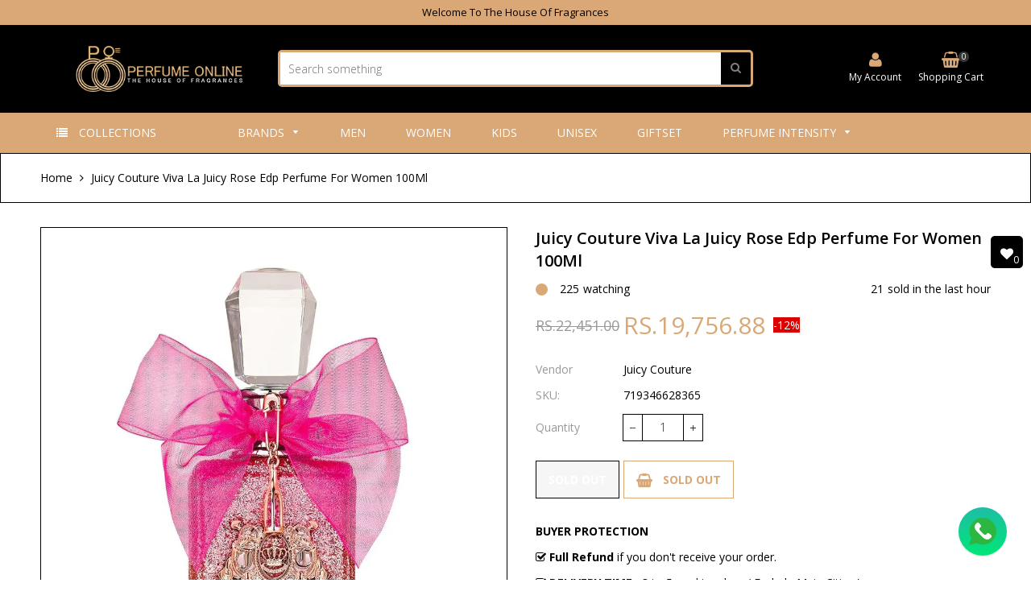

--- FILE ---
content_type: text/html; charset=utf-8
request_url: https://perfumeonline.pk/products/juicy-couture-viva-la-juicy-rose-edp-perfume-for-women-100ml
body_size: 40480
content:
<!doctype html>
<!--[if IE 9]> <html class="ie9 no-js" lang="en"> <![endif]-->
<!--[if (gt IE 9)|!(IE)]><!--> <html class="no-js" lang="en"> <!--<![endif]-->
<head>
	<!-- Added by AVADA SEO Suite -->
	

	<!-- /Added by AVADA SEO Suite -->
 <script>/* start spd config */window._spt_delay_keywords=["/gtag/js,gtag(,/checkouts,/tiktok-track.js,/hotjar-,/smile-,/adoric.js,/wpm/,fbq("];/* end spd config */</script>      

<script>
        var tapita_meta_page_title =  `Shop Juicy Couture Viva La Juicy Rose Edp Perfume For Women 100Ml -  Perfume Online`;
        var tapita_meta_page_description = `Buy Juicy Couture Viva La Juicy Rose Edp Perfume For Women 100Ml at the Best price in Pakistan. Check it out now!`;
        </script><meta name="google-site-verification" content="B4PogDX__QYosrwTtMjEpxmPyTkBO219QOINSapO6AE" />
            <meta charset="utf-8">
  <meta http-equiv="X-UA-Compatible" content="IE=edge,chrome=1">
  <meta name="viewport" content="width=device-width,initial-scale=1">  
  <link rel="canonical" href="https://perfumeonline.pk/products/juicy-couture-viva-la-juicy-rose-edp-perfume-for-women-100ml">
  <meta name="google-site-verification" content="B4PogDX__QYosrwTtMjEpxmPyTkBO219QOINSapO6AE" />
  
    <link rel="shortcut icon" href="//perfumeonline.pk/cdn/shop/files/Favicon_Perfumeonline_32x32.png?v=1704697970" type="image/png" />
  

<!-- Google Tag Manager -->
<script>(function(w,d,s,l,i){w[l]=w[l]||[];w[l].push({'gtm.start':
new Date().getTime(),event:'gtm.js'});var f=d.getElementsByTagName(s)[0],
j=d.createElement(s),dl=l!='dataLayer'?'&l='+l:'';j.async=true;j.src=
'https://www.googletagmanager.com/gtm.js?id='+i+dl;f.parentNode.insertBefore(j,f);
})(window,document,'script','dataLayer','GTM-PKQLZD5');</script>
<!-- End Google Tag Manager -->
  
  <!-- Title and description ================================================== -->
  <title>
  Shop Juicy Couture Viva La Juicy Rose Edp Perfume For Women 100Ml -  Perfume Online
  </title>

  
  <meta name="description" content="Buy Juicy Couture Viva La Juicy Rose Edp Perfume For Women 100Ml at the Best price in Pakistan. Check it out now!">
  

  <!-- Helpers ================================================== -->
  <!-- /snippets/social-meta-tags.liquid -->


  <meta property="og:type" content="product">
  <meta property="og:title" content="Juicy Couture Viva La Juicy Rose Edp Perfume For Women 100Ml">
  <meta property="og:url" content="https://perfumeonline.pk/products/juicy-couture-viva-la-juicy-rose-edp-perfume-for-women-100ml">
  <meta property="og:description" content="Your personality is incomplete without dressed and You are never fully dressed without perfume. we are selling original and authentic perfumes directly purchased by the brand&#39;s authentic landmark distributors who are responsible for carrying your original signature, so without any hesitation buy your signature perfume and connect with people, and present your personality dressed.
Where to Spray: Apply This To The Pulse Points At The Chest, Biceps, Neck, And Behind The Ears.">
  
    <meta property="og:image" content="http://perfumeonline.pk/cdn/shop/files/719346628365-1_cf2cf493-7f5f-4b3e-acdb-80a275fcbd4b_grande.jpg?v=1764838515">
    <meta property="og:image:secure_url" content="https://perfumeonline.pk/cdn/shop/files/719346628365-1_cf2cf493-7f5f-4b3e-acdb-80a275fcbd4b_grande.jpg?v=1764838515">
  
    <meta property="og:image" content="http://perfumeonline.pk/cdn/shop/products/719346628365_c46a7dfa-c97c-4139-8b40-246a211cc4e8_grande.jpg?v=1764838514">
    <meta property="og:image:secure_url" content="https://perfumeonline.pk/cdn/shop/products/719346628365_c46a7dfa-c97c-4139-8b40-246a211cc4e8_grande.jpg?v=1764838514">
  
  <meta property="og:price:amount" content="19,756.88">
  <meta property="og:price:currency" content="PKR">

<meta property="og:site_name" content="Perfume Online">



  <meta name="twitter:card" content="summary">


  <meta name="twitter:site" content="@Perfumeonlinepk">


  <meta name="twitter:title" content="Juicy Couture Viva La Juicy Rose Edp Perfume For Women 100Ml">
  <meta name="twitter:description" content="Your personality is incomplete without dressed and You are never fully dressed without perfume. we are selling original and authentic perfumes directly purchased by the brand&#39;s authentic landmark dist">



  <!-- Fonts -->
  <link rel="stylesheet" type="text/css" href="//fonts.googleapis.com/css?family=Open Sans:300,400,500,600,700" async>
<link rel="stylesheet" type="text/css" href="//fonts.googleapis.com/css?family=Open Sans:300,400,500,600,700" async>
<link rel="stylesheet" type="text/css" href="//fonts.googleapis.com/css?family=Open Sans:300,400,500,600,700" async>

  
  <!-- CSS ================================================== -->
  <link href="//perfumeonline.pk/cdn/shop/t/5/assets/owl.carousel.min.css?v=46282016722265273591704280254" rel="stylesheet" type="text/css" media="all" />  
  <link rel="stylesheet" href="https://maxcdn.bootstrapcdn.com/font-awesome/4.5.0/css/font-awesome.min.css">
  <link href="//perfumeonline.pk/cdn/shop/t/5/assets/tada-timber.css?v=140394596723150316421764741589" rel="stylesheet" type="text/css" media="all" />  
  
  <link href="//perfumeonline.pk/cdn/shop/t/5/assets/jquery.bxslider.css?v=81090042641013686491704280270" rel="stylesheet" type="text/css" media="all" />
  
  
  <link href="//perfumeonline.pk/cdn/shop/t/5/assets/tada-homemarket.css?v=34651426773604395771766744820" rel="stylesheet" type="text/css" media="all" />
  
  <!-- Sections ================================================== -->
  <script>
    window.theme = window.theme || {};
    theme.strings = {
      zoomClose: "Close (Esc)",
      zoomPrev: "Previous (Left arrow key)",
      zoomNext: "Next (Right arrow key)",
      moneyFormat: "Rs.{{amount}}"
    };
    theme.settings = {
      cartType: "drawer",
      gridType: "collage",
      zoomEnable: true
    };
  </script>

  <!--[if (gt IE 9)|!(IE)]><!--><script src="//perfumeonline.pk/cdn/shop/t/5/assets/tada.js?v=56447849654614332081704280271" defer></script><!--<![endif]-->
  <!--[if lte IE 9]><script src="//perfumeonline.pk/cdn/shop/t/5/assets/tada.js?v=56447849654614332081704280271"></script><![endif]-->

  <!-- Header hook for plugins ================================================== -->
  <script>window.performance && window.performance.mark && window.performance.mark('shopify.content_for_header.start');</script><meta id="shopify-digital-wallet" name="shopify-digital-wallet" content="/68255056122/digital_wallets/dialog">
<link rel="alternate" type="application/json+oembed" href="https://perfumeonline.pk/products/juicy-couture-viva-la-juicy-rose-edp-perfume-for-women-100ml.oembed">
<script async="async" src="/checkouts/internal/preloads.js?locale=en-PK"></script>
<script id="shopify-features" type="application/json">{"accessToken":"e57e335c5629530dab4c48305bad14f7","betas":["rich-media-storefront-analytics"],"domain":"perfumeonline.pk","predictiveSearch":true,"shopId":68255056122,"locale":"en"}</script>
<script>var Shopify = Shopify || {};
Shopify.shop = "18c7ef-2.myshopify.com";
Shopify.locale = "en";
Shopify.currency = {"active":"PKR","rate":"1.0"};
Shopify.country = "PK";
Shopify.theme = {"name":"Perfumeonline","id":139226906874,"schema_name":"Home Market Section #3","schema_version":"4.1","theme_store_id":null,"role":"main"};
Shopify.theme.handle = "null";
Shopify.theme.style = {"id":null,"handle":null};
Shopify.cdnHost = "perfumeonline.pk/cdn";
Shopify.routes = Shopify.routes || {};
Shopify.routes.root = "/";</script>
<script type="module">!function(o){(o.Shopify=o.Shopify||{}).modules=!0}(window);</script>
<script>!function(o){function n(){var o=[];function n(){o.push(Array.prototype.slice.apply(arguments))}return n.q=o,n}var t=o.Shopify=o.Shopify||{};t.loadFeatures=n(),t.autoloadFeatures=n()}(window);</script>
<script id="shop-js-analytics" type="application/json">{"pageType":"product"}</script>
<script defer="defer" async type="module" src="//perfumeonline.pk/cdn/shopifycloud/shop-js/modules/v2/client.init-shop-cart-sync_IZsNAliE.en.esm.js"></script>
<script defer="defer" async type="module" src="//perfumeonline.pk/cdn/shopifycloud/shop-js/modules/v2/chunk.common_0OUaOowp.esm.js"></script>
<script type="module">
  await import("//perfumeonline.pk/cdn/shopifycloud/shop-js/modules/v2/client.init-shop-cart-sync_IZsNAliE.en.esm.js");
await import("//perfumeonline.pk/cdn/shopifycloud/shop-js/modules/v2/chunk.common_0OUaOowp.esm.js");

  window.Shopify.SignInWithShop?.initShopCartSync?.({"fedCMEnabled":true,"windoidEnabled":true});

</script>
<script>(function() {
  var isLoaded = false;
  function asyncLoad() {
    if (isLoaded) return;
    isLoaded = true;
    var urls = ["https:\/\/cdn.shopify.com\/s\/files\/1\/0597\/3783\/3627\/files\/tptinstall.min.js?v=1718591634\u0026t=tapita-seo-script-tags\u0026shop=18c7ef-2.myshopify.com","https:\/\/chimpstatic.com\/mcjs-connected\/js\/users\/a058db6a7be9af88fd0ba4eb8\/0e921152124a87c3f91172bee.js?shop=18c7ef-2.myshopify.com"];
    for (var i = 0; i < urls.length; i++) {
      var s = document.createElement('script');
      s.type = 'text/javascript';
      s.async = true;
      s.src = urls[i];
      var x = document.getElementsByTagName('script')[0];
      x.parentNode.insertBefore(s, x);
    }
  };
  if(window.attachEvent) {
    window.attachEvent('onload', asyncLoad);
  } else {
    window.addEventListener('load', asyncLoad, false);
  }
})();</script>
<script id="__st">var __st={"a":68255056122,"offset":18000,"reqid":"932bb4db-5df2-43b3-a503-62198fd98cdb-1768560559","pageurl":"perfumeonline.pk\/products\/juicy-couture-viva-la-juicy-rose-edp-perfume-for-women-100ml","u":"ebcddd8f37dc","p":"product","rtyp":"product","rid":8125434855674};</script>
<script>window.ShopifyPaypalV4VisibilityTracking = true;</script>
<script id="captcha-bootstrap">!function(){'use strict';const t='contact',e='account',n='new_comment',o=[[t,t],['blogs',n],['comments',n],[t,'customer']],c=[[e,'customer_login'],[e,'guest_login'],[e,'recover_customer_password'],[e,'create_customer']],r=t=>t.map((([t,e])=>`form[action*='/${t}']:not([data-nocaptcha='true']) input[name='form_type'][value='${e}']`)).join(','),a=t=>()=>t?[...document.querySelectorAll(t)].map((t=>t.form)):[];function s(){const t=[...o],e=r(t);return a(e)}const i='password',u='form_key',d=['recaptcha-v3-token','g-recaptcha-response','h-captcha-response',i],f=()=>{try{return window.sessionStorage}catch{return}},m='__shopify_v',_=t=>t.elements[u];function p(t,e,n=!1){try{const o=window.sessionStorage,c=JSON.parse(o.getItem(e)),{data:r}=function(t){const{data:e,action:n}=t;return t[m]||n?{data:e,action:n}:{data:t,action:n}}(c);for(const[e,n]of Object.entries(r))t.elements[e]&&(t.elements[e].value=n);n&&o.removeItem(e)}catch(o){console.error('form repopulation failed',{error:o})}}const l='form_type',E='cptcha';function T(t){t.dataset[E]=!0}const w=window,h=w.document,L='Shopify',v='ce_forms',y='captcha';let A=!1;((t,e)=>{const n=(g='f06e6c50-85a8-45c8-87d0-21a2b65856fe',I='https://cdn.shopify.com/shopifycloud/storefront-forms-hcaptcha/ce_storefront_forms_captcha_hcaptcha.v1.5.2.iife.js',D={infoText:'Protected by hCaptcha',privacyText:'Privacy',termsText:'Terms'},(t,e,n)=>{const o=w[L][v],c=o.bindForm;if(c)return c(t,g,e,D).then(n);var r;o.q.push([[t,g,e,D],n]),r=I,A||(h.body.append(Object.assign(h.createElement('script'),{id:'captcha-provider',async:!0,src:r})),A=!0)});var g,I,D;w[L]=w[L]||{},w[L][v]=w[L][v]||{},w[L][v].q=[],w[L][y]=w[L][y]||{},w[L][y].protect=function(t,e){n(t,void 0,e),T(t)},Object.freeze(w[L][y]),function(t,e,n,w,h,L){const[v,y,A,g]=function(t,e,n){const i=e?o:[],u=t?c:[],d=[...i,...u],f=r(d),m=r(i),_=r(d.filter((([t,e])=>n.includes(e))));return[a(f),a(m),a(_),s()]}(w,h,L),I=t=>{const e=t.target;return e instanceof HTMLFormElement?e:e&&e.form},D=t=>v().includes(t);t.addEventListener('submit',(t=>{const e=I(t);if(!e)return;const n=D(e)&&!e.dataset.hcaptchaBound&&!e.dataset.recaptchaBound,o=_(e),c=g().includes(e)&&(!o||!o.value);(n||c)&&t.preventDefault(),c&&!n&&(function(t){try{if(!f())return;!function(t){const e=f();if(!e)return;const n=_(t);if(!n)return;const o=n.value;o&&e.removeItem(o)}(t);const e=Array.from(Array(32),(()=>Math.random().toString(36)[2])).join('');!function(t,e){_(t)||t.append(Object.assign(document.createElement('input'),{type:'hidden',name:u})),t.elements[u].value=e}(t,e),function(t,e){const n=f();if(!n)return;const o=[...t.querySelectorAll(`input[type='${i}']`)].map((({name:t})=>t)),c=[...d,...o],r={};for(const[a,s]of new FormData(t).entries())c.includes(a)||(r[a]=s);n.setItem(e,JSON.stringify({[m]:1,action:t.action,data:r}))}(t,e)}catch(e){console.error('failed to persist form',e)}}(e),e.submit())}));const S=(t,e)=>{t&&!t.dataset[E]&&(n(t,e.some((e=>e===t))),T(t))};for(const o of['focusin','change'])t.addEventListener(o,(t=>{const e=I(t);D(e)&&S(e,y())}));const B=e.get('form_key'),M=e.get(l),P=B&&M;t.addEventListener('DOMContentLoaded',(()=>{const t=y();if(P)for(const e of t)e.elements[l].value===M&&p(e,B);[...new Set([...A(),...v().filter((t=>'true'===t.dataset.shopifyCaptcha))])].forEach((e=>S(e,t)))}))}(h,new URLSearchParams(w.location.search),n,t,e,['guest_login'])})(!0,!0)}();</script>
<script integrity="sha256-4kQ18oKyAcykRKYeNunJcIwy7WH5gtpwJnB7kiuLZ1E=" data-source-attribution="shopify.loadfeatures" defer="defer" src="//perfumeonline.pk/cdn/shopifycloud/storefront/assets/storefront/load_feature-a0a9edcb.js" crossorigin="anonymous"></script>
<script data-source-attribution="shopify.dynamic_checkout.dynamic.init">var Shopify=Shopify||{};Shopify.PaymentButton=Shopify.PaymentButton||{isStorefrontPortableWallets:!0,init:function(){window.Shopify.PaymentButton.init=function(){};var t=document.createElement("script");t.src="https://perfumeonline.pk/cdn/shopifycloud/portable-wallets/latest/portable-wallets.en.js",t.type="module",document.head.appendChild(t)}};
</script>
<script data-source-attribution="shopify.dynamic_checkout.buyer_consent">
  function portableWalletsHideBuyerConsent(e){var t=document.getElementById("shopify-buyer-consent"),n=document.getElementById("shopify-subscription-policy-button");t&&n&&(t.classList.add("hidden"),t.setAttribute("aria-hidden","true"),n.removeEventListener("click",e))}function portableWalletsShowBuyerConsent(e){var t=document.getElementById("shopify-buyer-consent"),n=document.getElementById("shopify-subscription-policy-button");t&&n&&(t.classList.remove("hidden"),t.removeAttribute("aria-hidden"),n.addEventListener("click",e))}window.Shopify?.PaymentButton&&(window.Shopify.PaymentButton.hideBuyerConsent=portableWalletsHideBuyerConsent,window.Shopify.PaymentButton.showBuyerConsent=portableWalletsShowBuyerConsent);
</script>
<script data-source-attribution="shopify.dynamic_checkout.cart.bootstrap">document.addEventListener("DOMContentLoaded",(function(){function t(){return document.querySelector("shopify-accelerated-checkout-cart, shopify-accelerated-checkout")}if(t())Shopify.PaymentButton.init();else{new MutationObserver((function(e,n){t()&&(Shopify.PaymentButton.init(),n.disconnect())})).observe(document.body,{childList:!0,subtree:!0})}}));
</script>

<script>window.performance && window.performance.mark && window.performance.mark('shopify.content_for_header.end');</script>
  <!-- /snippets/oldIE-js.liquid -->


<!--[if lt IE 9]>
<script src="//cdnjs.cloudflare.com/ajax/libs/html5shiv/3.7.2/html5shiv.min.js" type="text/javascript"></script>
<script src="//perfumeonline.pk/cdn/shop/t/5/assets/respond.min.js?v=95960403441832019361704280254" type="text/javascript"></script>
<link href="//perfumeonline.pk/cdn/shop/t/5/assets/respond-proxy.html" id="respond-proxy" rel="respond-proxy" />
<link href="//perfumeonline.pk/search?q=c70b7d6511029c2303112cb871afaf80" id="respond-redirect" rel="respond-redirect" />
<script src="//perfumeonline.pk/search?q=c70b7d6511029c2303112cb871afaf80" type="text/javascript"></script>
<![endif]-->


<!--[if (lte IE 9) ]><script src="//perfumeonline.pk/cdn/shop/t/5/assets/match-media.min.js?v=145732887159653388131704280254" type="text/javascript"></script><![endif]-->


  <script src="//ajax.googleapis.com/ajax/libs/jquery/2.2.3/jquery.min.js"></script> 
  <script src="//ajax.googleapis.com/ajax/libs/jqueryui/1.11.2/jquery-ui.min.js"></script> 
  <script src="//perfumeonline.pk/cdn/shop/t/5/assets/jquery.fancybox.min.js?v=56790139593003934141704280253" defer></script>  
  <script src="//perfumeonline.pk/cdn/shop/t/5/assets/modernizr.min.js?v=13791948134778779431704280254"></script>      
  
  
  <script src="//perfumeonline.pk/cdn/shop/t/5/assets/owl.carousel.min.js?v=81738792440106987491704280254"></script>  
  <script src="//perfumeonline.pk/cdn/shop/t/5/assets/jquery.optionSelect.js?v=174546334351043882451704280254" defer></script>  
  
  
  
  
  <script src="//perfumeonline.pk/cdn/shop/t/5/assets/jquery.easytabs.min.js?v=87341455756954258061704280253"></script> 
  <script src="//perfumeonline.pk/cdn/shop/t/5/assets/jquery.elevateZoom-3.0.8.min.js?v=163453865408073051791704280253"></script> 
  <script src="//perfumeonline.pk/cdn/shop/t/5/assets/jquery.bxslider.js?v=143772231200931885741704280253"></script> 
  
  

<script type="text/javascript">
    (function(c,l,a,r,i,t,y){
        c[a]=c[a]||function(){(c[a].q=c[a].q||[]).push(arguments)};
        t=l.createElement(r);t.async=1;t.src="https://www.clarity.ms/tag/"+i;
        y=l.getElementsByTagName(r)[0];y.parentNode.insertBefore(t,y);
    })(window, document, "clarity", "script", "lb9mw3og0y");
</script>

<!-- Google tag (gtag.js) -->
<script async src="https://www.googletagmanager.com/gtag/js?id=AW-11446556446">
</script>
<script>
  window.dataLayer = window.dataLayer || [];
  function gtag(){dataLayer.push(arguments);}
  gtag('js', new Date());

  gtag('config', 'AW-11446556446');
</script>
  
<!-- BEGIN app block: shopify://apps/musbu-wa-chat/blocks/app-embed/267d7a73-494b-4925-ba55-49fe70b0f09e -->

<div id="cx_whatsapp_init"></div>


<script>
console.log("--------------CX - WhatsApp Chat---------------");
window.cxMusbuMetaData = {"id":7532,"shop_id":"18c7ef-2.myshopify.com","button_color":"#000000","button_position":"right","button_size":60,"mobile_view":1,"where_to_show":"all","background_color":"#ffbb00s","button_shape":"circle","isBackground":0,"icon_uid":1,"whatsapp_number":"+923132686243","whatsapp_text":"Hello! How can i help you","pro_icon":"1","sendProductUrl":1,"review_enabled":"1","status":1,"channels":[{"type":"whatsapp","number":"+923132686243","message":"Hello! How can i help you","icon_uid":1,"displayOnDesktop":true,"displayOnMobile":true}],"styling":{"buttonLayout":"1","singleAccountLayout":"4","desktopPosition":"right","customDesktopSpacing":false,"mobilePosition":"right","buttonBackgroundColor":"#10c379","popupBackgroundColor":"#10c379","isPreset":["1"],"presetId":"29","isRounded":false,"isCustomIcon":["1"],"selectedCustomIcon":"svg1"},"settings":null,"created_at":"2024-02-15T05:55:03.000000Z","updated_at":"2024-02-17T12:49:50.000000Z"};

// Check if FontAwesome object exists
if (typeof FontAwesome == "undefined") {
    // FontAwesome is not loaded, add the CDN link
    var link = document.createElement("link");
    link.rel = "stylesheet";
    link.href = "https://cdnjs.cloudflare.com/ajax/libs/font-awesome/5.15.3/css/fontawesome.min.css";
    link.integrity = "sha512-OdEXQYCOldjqUEsuMKsZRj93Ht23QRlhIb8E/X0sbwZhme8eUw6g8q7AdxGJKakcBbv7+/PX0Gc2btf7Ru8cZA==";
    link.crossOrigin = "anonymous";
    link.referrerPolicy = "no-referrer";
    document.head.appendChild(link);
}
</script>


<!-- END app block --><!-- BEGIN app block: shopify://apps/tapita-seo-speed/blocks/app-embed/cd37ca7a-40ad-4fdc-afd3-768701482209 -->



<script class="tpt-seo-schema">
    var tapitaSeoVer = 1177;
    var tptAddedSchemas = [];
</script>


    <!-- BEGIN app snippet: broken-sword.js.bundled --><script type="application/javascript" class="tge139c2a2f4a37534c9e296fc79ae6bd3">function brokenFixer({dataStr:e,pageType:t,designMode:n,version:r=2,limStr:f}){if(!window.alreadyPracticeBrokenArt){window.alreadyPracticeBrokenArt=!0;var w=!!localStorage.getItem("tpt-broken-debug"),g=new URL(location.href),o=["/cart","/checkout","/password","/captcha","/account","/challenge"];if(c=g.pathname,o.includes(c))return;function a(e){e=localStorage.getItem(e);try{if(e)return JSON.parse(e)}catch(e){}return{}}function y(e,t){localStorage.setItem(t,JSON.stringify(e||{}))}var o="check-404-local-place-"+r,b="check-404-reports-"+r,c={path:location.href,time:Date.now()};try{var i=decodeURI(e),u=function(e,t){for(var n="",r=0;r<e.length;r++)n+=String.fromCharCode(e.charCodeAt(r)^t.charCodeAt(r%t.length));return n}(i,"tapitalabanahaputakibana1"),l=null;try{l=JSON.parse(u).dataObj}catch(e){}if(l){w&&console.log(l);try{var d=l.enable,S=l.redirectLink,C=(w&&console.log("obj: ",l),S=S||"/",l.reportUrl),R=l.mask,U=l.hKey,k=a(o),A=(d&&!n&&y(c,o),a(b)),s=2+Math.random(),h=Math.max(...Object.values(A))||0,v=!A[g.href]||A[g.href].time+9e5<Date.now()&&h+6e4*s<Date.now();async function m(){return async function(e){var t,n,r,o,a,c,i,u,l,d,s,h,m,p;if(w&&console.log("Running critical report operation"),function(e){if(!e)return!1;try{var t=JSON.parse(e);return t.time&&new Date(t.time).getTime()>Date.now()}catch(e){return w&&console.error(e),!1}}(f))return w&&console.log("limited"),0;try{return C&&R&&v&&window.crypto&&U?(p=C,t=["https:","http:"].some(function(e){return p.startsWith(e)})?new URL(C):new URL(C,g.origin),n=S||"/",r={from:encodeURIComponent(e),to:n,host:encodeURIComponent(g.host),path:encodeURIComponent(g.pathname),mask:encodeURIComponent(R),x:encodeURIComponent(Math.round(1e9*Math.random()).toString()),seed:encodeURIComponent((new Date).toUTCString()),trackPath:k?.path||""},o=window.crypto.getRandomValues(new Uint8Array(16)),a=await window.crypto.subtle.importKey("raw",Uint8Array.from(window.atob(U),function(e){return e.charCodeAt(0)}),{name:"AES-CTR"},!1,["encrypt","decrypt"]),c=JSON.stringify(r),i=new Uint8Array(await window.crypto.subtle.encrypt({name:"AES-CTR",counter:o,length:128},a,(m=c,(new TextEncoder).encode(m)))),u=encodeURIComponent(o.toString()),l=encodeURIComponent(i.toString()),d=l+u,s=new TextEncoder("utf-8"),A[g.href]={time:Date.now()},y(A,b),h="64a6988ec0ecacbdf40ecf504e70b9a5f6174a8992c856c7ee22e1e0be03a8890412904b9d17a467d03559fe573c324271615dbcf191e4cfc259b5a01a3bb824".trim(),window.crypto.subtle.importKey("raw",s.encode(h),{name:"HMAC",hash:{name:"SHA-512"}},!1,["sign","verify"]).then(function(e){return window.crypto.subtle.sign("HMAC",e,s.encode(d))}).then(function(e){e=new Uint8Array(e);return Array.prototype.map.call(e,function(e){return e.toString(16).padStart(2,"0")}).join("")}).then(function(e){e={mingle:u,h:l,m:encodeURIComponent(e)};return fetch(t.toString(),{headers:{Accept:"text/plain","Content-type":"application/json"},body:JSON.stringify(e),method:"POST"})}).catch(function(e){w&&console.error(e)})):0}catch(e){w&&console.error("Report error",e)}}(g.href)}(d&&!n&&!!S||w)&&(w&&console.log("Running time"),"404"===t)&&(w&&console.log("Pure missing",t,g.href),!!g.searchParams.get("is-preview")||(x=g.searchParams)&&["return_to","return_url"].some(function(e){return!!x.get(e)})||(I=g.pathname,["apps","a","community","tools"].map(function(e){return`/${e}/`}).some(function(e){return I.startsWith(e)}))||("/account"===(p=g.pathname)||p.startsWith("/account/"))||(w&&console.log("Actually run re-route 1"),setTimeout(function(){m()},1e3*Math.random())))}catch(e){w&&console.error(e)}}}catch(e){}}var p,I,x,c;setTimeout(function(){var e=document.querySelectorAll(".tge139c2a2f4a37534c9e296fc79ae6bd3,.majority-id-lapse");e&&0<e.length&&e.forEach(function(e){e.remove()})},300),window.brokenFixer&&(delete window.brokenFixer,window.brokenFixer=null)}window.brokenFixer||(window.brokenFixer=brokenFixer);</script><!-- END app snippet -->
    <script class="majority-id-lapse">
        (function () {
            var dataStr = "%0FC%14%08%00%00#%03%08CT%1AJ%04%1E%14%16%0D%0EKX%15%1C%14TXC%02%0C%10%08%1E%04%01%15%22%08%06%0AROVCGK%0E%00%1D%15d%04%05%11%1D%11%05N%5B@S%5ES%5DLAGYP%5D=SQTP%04NTCGLR%5E;@ML%13%0D%11%1F%07%004%19%05@%5BLNE%1B%0E%1C%1A%5B%15%0D%11%0B%15%0FL%1B%04%1FX%04%13%04%11%1BN%0F%11X%5B%17AF%15%11%1CN%10%04%1E%0E%1A%152%07%1B%0A%0E%07.%08%00%0A%13XC%1D%08%07%0AN%5B@%04W%02%5ERGLLL%5B%0D%06%02CU%04FQ%5DQM%02%08L%03W%5ES%5CPIAMX%09%0F@ML%0AT%11%112%1B%1B%0A%09%0F.%08%00%0AJ%5B%16%14%18%12%0EE@%09%25%04HV%5BR!%20SX$$-%16%1B:81!%20&_9%15,%1D%15I%01(%13_%17%0F%0A%0F%10U8%0B!%04#?%17X8$3%5CL%1CL";
            var limStr = '';
            var tptPageType = "product";
            var tptPath = "/products/juicy-couture-viva-la-juicy-rose-edp-perfume-for-women-100ml";
            var designMode = !!false;
            var tptHost = "perfumeonline.pk";
            window.brokenFixer && window.brokenFixer({
                dataStr, pageType: tptPageType, path: tptPath, designMode, tptHost, limStr
            });
        })();
    </script>





    <!-- BEGIN app snippet: product-schema -->

  <!-- END app snippet -->



  
      
      
      <!-- Start - Added by Tapita SEO & Speed: Breadcrumb Structured Data  -->
        <script type="application/ld+json" author="tpt">
          {
          "@context": "https://schema.org",
          "@type": "BreadcrumbList",
          "itemListElement": [{
            "@type": "ListItem",
            "position": 1,"name": "Products",
            "item": "https://perfumeonline.pk/products"}, {
            "@type": "ListItem",
            "position": 2,
            "name": "Juicy Couture Viva La Juicy Rose Edp Perfume For Women 100Ml",
            "item": "https://perfumeonline.pk/products/juicy-couture-viva-la-juicy-rose-edp-perfume-for-women-100ml"
          }]
        }
        </script>
        <script>window.tptAddedSchemas.push("BreadcrumbList");</script>
      <!-- End - Added by Tapita SEO & Speed: Breadcrumb Structured Data  -->
      
  




<!-- BEGIN app snippet: alter-schemas -->




<script>
    (function disableSchemasByType(schemaTypesToDisable = []) {
        if (!schemaTypesToDisable.length) return;
        const DEBUG = window.location.href?.includes("debug");
        const log = (...a) => DEBUG && console.log(...a);
        const removeAttrsDeep = (root, attrs) => {
            root.querySelectorAll("*").forEach((el) =>
                attrs.forEach((a) => el.removeAttribute(a))
            );
        };
        const extractTypesFromJsonLD = (json) => {
            const types = new Set();
            const walk = (v) => {
                if (!v) return;
                if (Array.isArray(v)) return v.forEach(walk);
                if (typeof v === "object") {
                    if (v["@type"]) {
                        (Array.isArray(v["@type"])
                            ? v["@type"]
                            : [v["@type"]]
                        ).forEach((t) => types.add(t));
                    }
                    if (v["@graph"]) walk(v["@graph"]);
                }
            };
            walk(json);
            return types;
        };
        const matchesSchemaType = (value) =>
            value && schemaTypesToDisable.some((t) => value.includes(t));
        const handleJsonLD = (container = document) => {
            container
                .querySelectorAll(
                    'script[type="application/ld+json"]:not([author="tpt"])'
                )
                .forEach((script) => {
                    try {
                        const json = JSON.parse(script.textContent);
                        const types = extractTypesFromJsonLD(json);
                        if (
                            [...types].some((t) => schemaTypesToDisable.includes(t))
                        ) {
                            script.type = "application/ldjson-disabled";
                            log("Disabled JSON-LD:", script);
                        }
                    } catch {}
                });
        };
        const handleMicrodata = (container = document) => {
            container
                .querySelectorAll(
                    schemaTypesToDisable
                        .map((t) => `[itemtype*="schema.org/${t}"]`)
                        .join(",")
                )
                .forEach((el) => {
                    el.removeAttribute("itemscope");
                    el.removeAttribute("itemtype");
                    el.removeAttribute("itemprop");
                    removeAttrsDeep(el, ["itemprop"]);
                });
        };
        const handleRDFa = (container = document) => {
            container
                .querySelectorAll(
                    schemaTypesToDisable
                        .map(
                            (t) =>
                                `[typeof*="${t}"],[vocab*="schema.org"][typeof*="${t}"]`
                        )
                        .join(",")
                )
                .forEach((el) => {
                    el.removeAttribute("vocab");
                    el.removeAttribute("typeof");
                    el.removeAttribute("property");
                    removeAttrsDeep(el, ["property"]);
                });
        };
        const processSchemas = (container) => {
            handleJsonLD(container);
            handleMicrodata(container);
            handleRDFa(container);
        };
        processSchemas();
        const observer = new MutationObserver((mutations) => {
            mutations.forEach((m) => {
                m.addedNodes.forEach((n) => {
                    if (n.nodeType !== 1) return;

                    if (
                        n.tagName === "SCRIPT" &&
                        n.type === "application/ld+json" &&
                        n.getAttribute("author") !== "tpt"
                    ) {
                        handleJsonLD(n.parentElement);
                        return;
                    }

                    const itemType = n.getAttribute?.("itemtype");
                    const typeOf = n.getAttribute?.("typeof");

                    if (matchesSchemaType(itemType) || matchesSchemaType(typeOf)) {
                        handleMicrodata(n.parentElement);
                        handleRDFa(n.parentElement);
                    } else {
                        processSchemas(n);
                    }
                });

                if (m.type === "attributes") {
                    const t = m.target;

                    if (
                        t.tagName === "SCRIPT" &&
                        t.type === "application/ld+json" &&
                        t.getAttribute("author") !== "tpt"
                    ) {
                        handleJsonLD(t.parentElement);
                    }

                    if (
                        m.attributeName === "itemtype" &&
                        matchesSchemaType(t.getAttribute("itemtype"))
                    ) {
                        handleMicrodata(t.parentElement);
                    }

                    if (
                        m.attributeName === "typeof" &&
                        matchesSchemaType(t.getAttribute("typeof"))
                    ) {
                        handleRDFa(t.parentElement);
                    }
                }
            });
        });

        observer.observe(document.body || document.documentElement, {
            childList: true,
            subtree: true,
            attributes: true,
            attributeFilter: ["itemtype", "typeof", "type"],
        });

        log("Schema disabler initialized with types:", schemaTypesToDisable);
    })(window.tptAddedSchemas);
</script><!-- END app snippet -->


<script class="tpt-seo-schema">
    var instantPageUrl = "https://cdn.shopify.com/extensions/019bbbb9-e942-7603-927f-93a888f220ea/tapita-seo-schema-175/assets/instantpage.js";
    var tptMetaDataConfigUrl = 'https://cdn.shopify.com/s/files/1/0682/5505/6122/t/5/assets/tapita-meta-data.json?v=1764849439';
    // ADD META TITLE / DESCRIPTION WHEN tptMetaDataConfigUrl valid
    const createMetaTag = (descriptionValue) => {
        const metaTag = document.createElement('meta');
        metaTag.setAttribute('name', 'description');
        metaTag.setAttribute('content', descriptionValue);
        const headTag = document.querySelector('head');
        headTag.appendChild(metaTag);
    }
    const replaceMetaTagContent = (titleValue, descriptionValue, needReplaceVar) => {
        const disableReplacingTitle = !!window._tpt_no_replacing_plain_title
        const disableReplacingDescription = !!window._tpt_no_replacing_plain_desc
        const config = { attributes: true, childList: true, subtree: true};
        const header = document.getElementsByTagName('head')[0];
        let i = 0;
        const callback = (mutationList, observer) => {
            i++;
            const title = document.getElementsByTagName('title')[0];
            const ogTitle = document.querySelector('meta[property="og:title"]');
            const twitterTitle = document.querySelector('meta[name="twitter:title"]');
            const newTitle = needReplaceVar ? replaceVar(titleValue) : titleValue;
            const newDescription = needReplaceVar ? replaceVar(descriptionValue) : descriptionValue;
            if(titleValue && document && document.title != newTitle && !disableReplacingTitle){
                document.title = newTitle;
            }
            if(ogTitle && (ogTitle?.content != newTitle)){
                ogTitle?.setAttribute('content', newTitle);
            }
            if(twitterTitle && (twitterTitle?.content != newTitle)){
                twitterTitle?.setAttribute('content', newTitle);
            }
            const metaDescriptionTagList = document.querySelectorAll('meta[name="description"]');
            const ogDescriptionTagList = document.querySelector('meta[property="og:description"]');
            const twitterDescriptionTagList = document.querySelector('meta[name="twitter:description"]');
            try {
                if(ogDescriptionTagList && newDescription && (ogDescriptionTagList?.content != newDescription)) {
                    ogDescriptionTagList?.setAttribute('content', newDescription);
                }
                if(twitterDescriptionTagList && newDescription && (twitterDescriptionTagList?.content != newDescription)){
                    twitterDescriptionTagList?.setAttribute('content', newDescription);
                }
            } catch (err) {

            }
            if (descriptionValue) {
                if(metaDescriptionTagList?.length == 0){
                    try {
                    createMetaTag(newDescription);
                    } catch (err) {
                    //
                    }
                }
                metaDescriptionTagList?.forEach(metaDescriptionTag=>{
                    if(metaDescriptionTag.content != newDescription && !disableReplacingDescription){
                    metaDescriptionTag.content = newDescription;
                    }
                })
            }
            if(observer && i > 1000){
                observer.disconnect();
            }
        };
        callback();
        setTimeout(callback, 100);
        const observer = new MutationObserver(callback);
        if(observer){
            observer.observe(header, config);
        }
    }
    if (tptMetaDataConfigUrl) {
        fetch(tptMetaDataConfigUrl)
        .then(response => response.json())
        .then((data) => {
            if(!data) return;
            const instantPage = data?.instantPage || false;
            const excludedPaths = [
                '/cart',
                '/checkout',
                '/account',
                '/search',
                'logout',
                'login',
                'customer'
            ];
            if (!window.FPConfig || !window.FPConfig.ignoreKeywords || !Array.isArray(window.FPConfig.ignoreKeywords)) {
                window.FPConfig = { ignoreKeywords : excludedPaths };
            } else {
                window.FPConfig.ignoreKeywords = window.FPConfig.ignoreKeywords.concat(excludedPaths);
            }
            var toEnableInstantPageByPath = true;
            if (window.location.pathname && window.location.pathname.includes) {
                excludedPaths.forEach(excludedPath => {
                    if (window.location.pathname.includes(excludedPath)) {
                        toEnableInstantPageByPath = false;
                    }
                });
            }
            const spcBar = document ? document.getElementById('shopify-pc__banner') : null;
            if (spcBar)
                toEnableInstantPageByPath = false;
            if (window.document &&
                window.document.location &&
                window.document.location.pathname &&
                window.document.location.pathname.includes) {
                excludedPaths.forEach(excludedPath => {
                    if (window.document.location.pathname.includes(excludedPath)) {
                        toEnableInstantPageByPath = false;
                    }
                });
            }
            if(instantPage && toEnableInstantPageByPath){
                const tptAddInstantPage =  setInterval(function () {
                    try {
                        if(document && document.body && (window.top === window.self)){
                            var instantScript = document.createElement('script');
                            instantScript.src = instantPageUrl;
                            document.body.appendChild(instantScript);
                            clearInterval(tptAddInstantPage);
                        }
                    } catch (err) {
                        //
                    }
                }, 500);
            }
        });
    }
    if (window.tapita_meta_page_title || window.tapita_meta_page_description) {
        replaceMetaTagContent(window.tapita_meta_page_title, window.tapita_meta_page_description, false);
    }
</script>



<!-- END app block --><!-- BEGIN app block: shopify://apps/judge-me-reviews/blocks/judgeme_core/61ccd3b1-a9f2-4160-9fe9-4fec8413e5d8 --><!-- Start of Judge.me Core -->






<link rel="dns-prefetch" href="https://cdnwidget.judge.me">
<link rel="dns-prefetch" href="https://cdn.judge.me">
<link rel="dns-prefetch" href="https://cdn1.judge.me">
<link rel="dns-prefetch" href="https://api.judge.me">

<script data-cfasync='false' class='jdgm-settings-script'>window.jdgmSettings={"pagination":5,"disable_web_reviews":false,"badge_no_review_text":"No reviews","badge_n_reviews_text":"{{ n }} review/reviews","hide_badge_preview_if_no_reviews":true,"badge_hide_text":false,"enforce_center_preview_badge":false,"widget_title":"Customer Reviews","widget_open_form_text":"Write a review","widget_close_form_text":"Cancel review","widget_refresh_page_text":"Refresh page","widget_summary_text":"Based on {{ number_of_reviews }} review/reviews","widget_no_review_text":"Be the first to write a review","widget_name_field_text":"Display name","widget_verified_name_field_text":"Verified Name (public)","widget_name_placeholder_text":"Display name","widget_required_field_error_text":"This field is required.","widget_email_field_text":"Email address","widget_verified_email_field_text":"Verified Email (private, can not be edited)","widget_email_placeholder_text":"Your email address","widget_email_field_error_text":"Please enter a valid email address.","widget_rating_field_text":"Rating","widget_review_title_field_text":"Review Title","widget_review_title_placeholder_text":"Give your review a title","widget_review_body_field_text":"Review content","widget_review_body_placeholder_text":"Start writing here...","widget_pictures_field_text":"Picture/Video (optional)","widget_submit_review_text":"Submit Review","widget_submit_verified_review_text":"Submit Verified Review","widget_submit_success_msg_with_auto_publish":"Thank you! Please refresh the page in a few moments to see your review. You can remove or edit your review by logging into \u003ca href='https://judge.me/login' target='_blank' rel='nofollow noopener'\u003eJudge.me\u003c/a\u003e","widget_submit_success_msg_no_auto_publish":"Thank you! Your review will be published as soon as it is approved by the shop admin. You can remove or edit your review by logging into \u003ca href='https://judge.me/login' target='_blank' rel='nofollow noopener'\u003eJudge.me\u003c/a\u003e","widget_show_default_reviews_out_of_total_text":"Showing {{ n_reviews_shown }} out of {{ n_reviews }} reviews.","widget_show_all_link_text":"Show all","widget_show_less_link_text":"Show less","widget_author_said_text":"{{ reviewer_name }} said:","widget_days_text":"{{ n }} days ago","widget_weeks_text":"{{ n }} week/weeks ago","widget_months_text":"{{ n }} month/months ago","widget_years_text":"{{ n }} year/years ago","widget_yesterday_text":"Yesterday","widget_today_text":"Today","widget_replied_text":"\u003e\u003e {{ shop_name }} replied:","widget_read_more_text":"Read more","widget_reviewer_name_as_initial":"","widget_rating_filter_color":"#fbcd0a","widget_rating_filter_see_all_text":"See all reviews","widget_sorting_most_recent_text":"Most Recent","widget_sorting_highest_rating_text":"Highest Rating","widget_sorting_lowest_rating_text":"Lowest Rating","widget_sorting_with_pictures_text":"Only Pictures","widget_sorting_most_helpful_text":"Most Helpful","widget_open_question_form_text":"Ask a question","widget_reviews_subtab_text":"Reviews","widget_questions_subtab_text":"Questions","widget_question_label_text":"Question","widget_answer_label_text":"Answer","widget_question_placeholder_text":"Write your question here","widget_submit_question_text":"Submit Question","widget_question_submit_success_text":"Thank you for your question! We will notify you once it gets answered.","verified_badge_text":"Verified","verified_badge_bg_color":"","verified_badge_text_color":"","verified_badge_placement":"left-of-reviewer-name","widget_review_max_height":"","widget_hide_border":false,"widget_social_share":false,"widget_thumb":false,"widget_review_location_show":false,"widget_location_format":"","all_reviews_include_out_of_store_products":true,"all_reviews_out_of_store_text":"(out of store)","all_reviews_pagination":100,"all_reviews_product_name_prefix_text":"about","enable_review_pictures":true,"enable_question_anwser":false,"widget_theme":"default","review_date_format":"mm/dd/yyyy","default_sort_method":"most-recent","widget_product_reviews_subtab_text":"Product Reviews","widget_shop_reviews_subtab_text":"Shop Reviews","widget_other_products_reviews_text":"Reviews for other products","widget_store_reviews_subtab_text":"Store reviews","widget_no_store_reviews_text":"This store hasn't received any reviews yet","widget_web_restriction_product_reviews_text":"This product hasn't received any reviews yet","widget_no_items_text":"No items found","widget_show_more_text":"Show more","widget_write_a_store_review_text":"Write a Store Review","widget_other_languages_heading":"Reviews in Other Languages","widget_translate_review_text":"Translate review to {{ language }}","widget_translating_review_text":"Translating...","widget_show_original_translation_text":"Show original ({{ language }})","widget_translate_review_failed_text":"Review couldn't be translated.","widget_translate_review_retry_text":"Retry","widget_translate_review_try_again_later_text":"Try again later","show_product_url_for_grouped_product":false,"widget_sorting_pictures_first_text":"Pictures First","show_pictures_on_all_rev_page_mobile":false,"show_pictures_on_all_rev_page_desktop":false,"floating_tab_hide_mobile_install_preference":false,"floating_tab_button_name":"★ Reviews","floating_tab_title":"Let customers speak for us","floating_tab_button_color":"","floating_tab_button_background_color":"","floating_tab_url":"","floating_tab_url_enabled":false,"floating_tab_tab_style":"text","all_reviews_text_badge_text":"Customers rate us {{ shop.metafields.judgeme.all_reviews_rating | round: 1 }}/5 based on {{ shop.metafields.judgeme.all_reviews_count }} reviews.","all_reviews_text_badge_text_branded_style":"{{ shop.metafields.judgeme.all_reviews_rating | round: 1 }} out of 5 stars based on {{ shop.metafields.judgeme.all_reviews_count }} reviews","is_all_reviews_text_badge_a_link":false,"show_stars_for_all_reviews_text_badge":false,"all_reviews_text_badge_url":"","all_reviews_text_style":"branded","all_reviews_text_color_style":"judgeme_brand_color","all_reviews_text_color":"#108474","all_reviews_text_show_jm_brand":true,"featured_carousel_show_header":true,"featured_carousel_title":"Let customers speak for us","testimonials_carousel_title":"Customers are saying","videos_carousel_title":"Real customer stories","cards_carousel_title":"Customers are saying","featured_carousel_count_text":"from {{ n }} reviews","featured_carousel_add_link_to_all_reviews_page":false,"featured_carousel_url":"","featured_carousel_show_images":true,"featured_carousel_autoslide_interval":5,"featured_carousel_arrows_on_the_sides":false,"featured_carousel_height":250,"featured_carousel_width":80,"featured_carousel_image_size":0,"featured_carousel_image_height":250,"featured_carousel_arrow_color":"#eeeeee","verified_count_badge_style":"branded","verified_count_badge_orientation":"horizontal","verified_count_badge_color_style":"judgeme_brand_color","verified_count_badge_color":"#108474","is_verified_count_badge_a_link":false,"verified_count_badge_url":"","verified_count_badge_show_jm_brand":true,"widget_rating_preset_default":5,"widget_first_sub_tab":"product-reviews","widget_show_histogram":true,"widget_histogram_use_custom_color":false,"widget_pagination_use_custom_color":false,"widget_star_use_custom_color":false,"widget_verified_badge_use_custom_color":false,"widget_write_review_use_custom_color":false,"picture_reminder_submit_button":"Upload Pictures","enable_review_videos":false,"mute_video_by_default":false,"widget_sorting_videos_first_text":"Videos First","widget_review_pending_text":"Pending","featured_carousel_items_for_large_screen":3,"social_share_options_order":"Facebook,Twitter","remove_microdata_snippet":true,"disable_json_ld":false,"enable_json_ld_products":false,"preview_badge_show_question_text":false,"preview_badge_no_question_text":"No questions","preview_badge_n_question_text":"{{ number_of_questions }} question/questions","qa_badge_show_icon":false,"qa_badge_position":"same-row","remove_judgeme_branding":false,"widget_add_search_bar":false,"widget_search_bar_placeholder":"Search","widget_sorting_verified_only_text":"Verified only","featured_carousel_theme":"default","featured_carousel_show_rating":true,"featured_carousel_show_title":true,"featured_carousel_show_body":true,"featured_carousel_show_date":false,"featured_carousel_show_reviewer":true,"featured_carousel_show_product":false,"featured_carousel_header_background_color":"#108474","featured_carousel_header_text_color":"#ffffff","featured_carousel_name_product_separator":"reviewed","featured_carousel_full_star_background":"#108474","featured_carousel_empty_star_background":"#dadada","featured_carousel_vertical_theme_background":"#f9fafb","featured_carousel_verified_badge_enable":true,"featured_carousel_verified_badge_color":"#108474","featured_carousel_border_style":"round","featured_carousel_review_line_length_limit":3,"featured_carousel_more_reviews_button_text":"Read more reviews","featured_carousel_view_product_button_text":"View product","all_reviews_page_load_reviews_on":"scroll","all_reviews_page_load_more_text":"Load More Reviews","disable_fb_tab_reviews":false,"enable_ajax_cdn_cache":false,"widget_advanced_speed_features":5,"widget_public_name_text":"displayed publicly like","default_reviewer_name":"John Smith","default_reviewer_name_has_non_latin":true,"widget_reviewer_anonymous":"Anonymous","medals_widget_title":"Judge.me Review Medals","medals_widget_background_color":"#f9fafb","medals_widget_position":"footer_all_pages","medals_widget_border_color":"#f9fafb","medals_widget_verified_text_position":"left","medals_widget_use_monochromatic_version":false,"medals_widget_elements_color":"#108474","show_reviewer_avatar":true,"widget_invalid_yt_video_url_error_text":"Not a YouTube video URL","widget_max_length_field_error_text":"Please enter no more than {0} characters.","widget_show_country_flag":false,"widget_show_collected_via_shop_app":true,"widget_verified_by_shop_badge_style":"light","widget_verified_by_shop_text":"Verified by Shop","widget_show_photo_gallery":false,"widget_load_with_code_splitting":true,"widget_ugc_install_preference":false,"widget_ugc_title":"Made by us, Shared by you","widget_ugc_subtitle":"Tag us to see your picture featured in our page","widget_ugc_arrows_color":"#ffffff","widget_ugc_primary_button_text":"Buy Now","widget_ugc_primary_button_background_color":"#108474","widget_ugc_primary_button_text_color":"#ffffff","widget_ugc_primary_button_border_width":"0","widget_ugc_primary_button_border_style":"none","widget_ugc_primary_button_border_color":"#108474","widget_ugc_primary_button_border_radius":"25","widget_ugc_secondary_button_text":"Load More","widget_ugc_secondary_button_background_color":"#ffffff","widget_ugc_secondary_button_text_color":"#108474","widget_ugc_secondary_button_border_width":"2","widget_ugc_secondary_button_border_style":"solid","widget_ugc_secondary_button_border_color":"#108474","widget_ugc_secondary_button_border_radius":"25","widget_ugc_reviews_button_text":"View Reviews","widget_ugc_reviews_button_background_color":"#ffffff","widget_ugc_reviews_button_text_color":"#108474","widget_ugc_reviews_button_border_width":"2","widget_ugc_reviews_button_border_style":"solid","widget_ugc_reviews_button_border_color":"#108474","widget_ugc_reviews_button_border_radius":"25","widget_ugc_reviews_button_link_to":"judgeme-reviews-page","widget_ugc_show_post_date":true,"widget_ugc_max_width":"800","widget_rating_metafield_value_type":true,"widget_primary_color":"#000000","widget_enable_secondary_color":false,"widget_secondary_color":"#edf5f5","widget_summary_average_rating_text":"{{ average_rating }} out of 5","widget_media_grid_title":"Customer photos \u0026 videos","widget_media_grid_see_more_text":"See more","widget_round_style":false,"widget_show_product_medals":true,"widget_verified_by_judgeme_text":"Verified by Judge.me","widget_show_store_medals":true,"widget_verified_by_judgeme_text_in_store_medals":"Verified by Judge.me","widget_media_field_exceed_quantity_message":"Sorry, we can only accept {{ max_media }} for one review.","widget_media_field_exceed_limit_message":"{{ file_name }} is too large, please select a {{ media_type }} less than {{ size_limit }}MB.","widget_review_submitted_text":"Review Submitted!","widget_question_submitted_text":"Question Submitted!","widget_close_form_text_question":"Cancel","widget_write_your_answer_here_text":"Write your answer here","widget_enabled_branded_link":true,"widget_show_collected_by_judgeme":true,"widget_reviewer_name_color":"","widget_write_review_text_color":"","widget_write_review_bg_color":"","widget_collected_by_judgeme_text":"collected by Judge.me","widget_pagination_type":"standard","widget_load_more_text":"Load More","widget_load_more_color":"#108474","widget_full_review_text":"Full Review","widget_read_more_reviews_text":"Read More Reviews","widget_read_questions_text":"Read Questions","widget_questions_and_answers_text":"Questions \u0026 Answers","widget_verified_by_text":"Verified by","widget_verified_text":"Verified","widget_number_of_reviews_text":"{{ number_of_reviews }} reviews","widget_back_button_text":"Back","widget_next_button_text":"Next","widget_custom_forms_filter_button":"Filters","custom_forms_style":"horizontal","widget_show_review_information":false,"how_reviews_are_collected":"How reviews are collected?","widget_show_review_keywords":false,"widget_gdpr_statement":"How we use your data: We'll only contact you about the review you left, and only if necessary. By submitting your review, you agree to Judge.me's \u003ca href='https://judge.me/terms' target='_blank' rel='nofollow noopener'\u003eterms\u003c/a\u003e, \u003ca href='https://judge.me/privacy' target='_blank' rel='nofollow noopener'\u003eprivacy\u003c/a\u003e and \u003ca href='https://judge.me/content-policy' target='_blank' rel='nofollow noopener'\u003econtent\u003c/a\u003e policies.","widget_multilingual_sorting_enabled":false,"widget_translate_review_content_enabled":false,"widget_translate_review_content_method":"manual","popup_widget_review_selection":"automatically_with_pictures","popup_widget_round_border_style":true,"popup_widget_show_title":true,"popup_widget_show_body":true,"popup_widget_show_reviewer":false,"popup_widget_show_product":true,"popup_widget_show_pictures":true,"popup_widget_use_review_picture":true,"popup_widget_show_on_home_page":true,"popup_widget_show_on_product_page":true,"popup_widget_show_on_collection_page":true,"popup_widget_show_on_cart_page":true,"popup_widget_position":"bottom_left","popup_widget_first_review_delay":5,"popup_widget_duration":5,"popup_widget_interval":5,"popup_widget_review_count":5,"popup_widget_hide_on_mobile":true,"review_snippet_widget_round_border_style":true,"review_snippet_widget_card_color":"#FFFFFF","review_snippet_widget_slider_arrows_background_color":"#FFFFFF","review_snippet_widget_slider_arrows_color":"#000000","review_snippet_widget_star_color":"#108474","show_product_variant":false,"all_reviews_product_variant_label_text":"Variant: ","widget_show_verified_branding":true,"widget_ai_summary_title":"Customers say","widget_ai_summary_disclaimer":"AI-powered review summary based on recent customer reviews","widget_show_ai_summary":false,"widget_show_ai_summary_bg":false,"widget_show_review_title_input":true,"redirect_reviewers_invited_via_email":"review_widget","request_store_review_after_product_review":false,"request_review_other_products_in_order":false,"review_form_color_scheme":"default","review_form_corner_style":"square","review_form_star_color":{},"review_form_text_color":"#333333","review_form_background_color":"#ffffff","review_form_field_background_color":"#fafafa","review_form_button_color":{},"review_form_button_text_color":"#ffffff","review_form_modal_overlay_color":"#000000","review_content_screen_title_text":"How would you rate this product?","review_content_introduction_text":"We would love it if you would share a bit about your experience.","store_review_form_title_text":"How would you rate this store?","store_review_form_introduction_text":"We would love it if you would share a bit about your experience.","show_review_guidance_text":true,"one_star_review_guidance_text":"Poor","five_star_review_guidance_text":"Great","customer_information_screen_title_text":"About you","customer_information_introduction_text":"Please tell us more about you.","custom_questions_screen_title_text":"Your experience in more detail","custom_questions_introduction_text":"Here are a few questions to help us understand more about your experience.","review_submitted_screen_title_text":"Thanks for your review!","review_submitted_screen_thank_you_text":"We are processing it and it will appear on the store soon.","review_submitted_screen_email_verification_text":"Please confirm your email by clicking the link we just sent you. This helps us keep reviews authentic.","review_submitted_request_store_review_text":"Would you like to share your experience of shopping with us?","review_submitted_review_other_products_text":"Would you like to review these products?","store_review_screen_title_text":"Would you like to share your experience of shopping with us?","store_review_introduction_text":"We value your feedback and use it to improve. Please share any thoughts or suggestions you have.","reviewer_media_screen_title_picture_text":"Share a picture","reviewer_media_introduction_picture_text":"Upload a photo to support your review.","reviewer_media_screen_title_video_text":"Share a video","reviewer_media_introduction_video_text":"Upload a video to support your review.","reviewer_media_screen_title_picture_or_video_text":"Share a picture or video","reviewer_media_introduction_picture_or_video_text":"Upload a photo or video to support your review.","reviewer_media_youtube_url_text":"Paste your Youtube URL here","advanced_settings_next_step_button_text":"Next","advanced_settings_close_review_button_text":"Close","modal_write_review_flow":false,"write_review_flow_required_text":"Required","write_review_flow_privacy_message_text":"We respect your privacy.","write_review_flow_anonymous_text":"Post review as anonymous","write_review_flow_visibility_text":"This won't be visible to other customers.","write_review_flow_multiple_selection_help_text":"Select as many as you like","write_review_flow_single_selection_help_text":"Select one option","write_review_flow_required_field_error_text":"This field is required","write_review_flow_invalid_email_error_text":"Please enter a valid email address","write_review_flow_max_length_error_text":"Max. {{ max_length }} characters.","write_review_flow_media_upload_text":"\u003cb\u003eClick to upload\u003c/b\u003e or drag and drop","write_review_flow_gdpr_statement":"We'll only contact you about your review if necessary. By submitting your review, you agree to our \u003ca href='https://judge.me/terms' target='_blank' rel='nofollow noopener'\u003eterms and conditions\u003c/a\u003e and \u003ca href='https://judge.me/privacy' target='_blank' rel='nofollow noopener'\u003eprivacy policy\u003c/a\u003e.","rating_only_reviews_enabled":false,"show_negative_reviews_help_screen":false,"new_review_flow_help_screen_rating_threshold":3,"negative_review_resolution_screen_title_text":"Tell us more","negative_review_resolution_text":"Your experience matters to us. If there were issues with your purchase, we're here to help. Feel free to reach out to us, we'd love the opportunity to make things right.","negative_review_resolution_button_text":"Contact us","negative_review_resolution_proceed_with_review_text":"Leave a review","negative_review_resolution_subject":"Issue with purchase from {{ shop_name }}.{{ order_name }}","preview_badge_collection_page_install_status":false,"widget_review_custom_css":"","preview_badge_custom_css":"","preview_badge_stars_count":"5-stars","featured_carousel_custom_css":"","floating_tab_custom_css":"","all_reviews_widget_custom_css":"","medals_widget_custom_css":"","verified_badge_custom_css":"","all_reviews_text_custom_css":"","transparency_badges_collected_via_store_invite":false,"transparency_badges_from_another_provider":false,"transparency_badges_collected_from_store_visitor":false,"transparency_badges_collected_by_verified_review_provider":false,"transparency_badges_earned_reward":false,"transparency_badges_collected_via_store_invite_text":"Review collected via store invitation","transparency_badges_from_another_provider_text":"Review collected from another provider","transparency_badges_collected_from_store_visitor_text":"Review collected from a store visitor","transparency_badges_written_in_google_text":"Review written in Google","transparency_badges_written_in_etsy_text":"Review written in Etsy","transparency_badges_written_in_shop_app_text":"Review written in Shop App","transparency_badges_earned_reward_text":"Review earned a reward for future purchase","product_review_widget_per_page":10,"widget_store_review_label_text":"Review about the store","checkout_comment_extension_title_on_product_page":"Customer Comments","checkout_comment_extension_num_latest_comment_show":5,"checkout_comment_extension_format":"name_and_timestamp","checkout_comment_customer_name":"last_initial","checkout_comment_comment_notification":true,"preview_badge_collection_page_install_preference":false,"preview_badge_home_page_install_preference":false,"preview_badge_product_page_install_preference":false,"review_widget_install_preference":"","review_carousel_install_preference":false,"floating_reviews_tab_install_preference":"none","verified_reviews_count_badge_install_preference":false,"all_reviews_text_install_preference":false,"review_widget_best_location":false,"judgeme_medals_install_preference":false,"review_widget_revamp_enabled":false,"review_widget_qna_enabled":false,"review_widget_header_theme":"minimal","review_widget_widget_title_enabled":true,"review_widget_header_text_size":"medium","review_widget_header_text_weight":"regular","review_widget_average_rating_style":"compact","review_widget_bar_chart_enabled":true,"review_widget_bar_chart_type":"numbers","review_widget_bar_chart_style":"standard","review_widget_expanded_media_gallery_enabled":false,"review_widget_reviews_section_theme":"standard","review_widget_image_style":"thumbnails","review_widget_review_image_ratio":"square","review_widget_stars_size":"medium","review_widget_verified_badge":"standard_text","review_widget_review_title_text_size":"medium","review_widget_review_text_size":"medium","review_widget_review_text_length":"medium","review_widget_number_of_columns_desktop":3,"review_widget_carousel_transition_speed":5,"review_widget_custom_questions_answers_display":"always","review_widget_button_text_color":"#FFFFFF","review_widget_text_color":"#000000","review_widget_lighter_text_color":"#7B7B7B","review_widget_corner_styling":"soft","review_widget_review_word_singular":"review","review_widget_review_word_plural":"reviews","review_widget_voting_label":"Helpful?","review_widget_shop_reply_label":"Reply from {{ shop_name }}:","review_widget_filters_title":"Filters","qna_widget_question_word_singular":"Question","qna_widget_question_word_plural":"Questions","qna_widget_answer_reply_label":"Answer from {{ answerer_name }}:","qna_content_screen_title_text":"Ask a question about this product","qna_widget_question_required_field_error_text":"Please enter your question.","qna_widget_flow_gdpr_statement":"We'll only contact you about your question if necessary. By submitting your question, you agree to our \u003ca href='https://judge.me/terms' target='_blank' rel='nofollow noopener'\u003eterms and conditions\u003c/a\u003e and \u003ca href='https://judge.me/privacy' target='_blank' rel='nofollow noopener'\u003eprivacy policy\u003c/a\u003e.","qna_widget_question_submitted_text":"Thanks for your question!","qna_widget_close_form_text_question":"Close","qna_widget_question_submit_success_text":"We’ll notify you by email when your question is answered.","all_reviews_widget_v2025_enabled":false,"all_reviews_widget_v2025_header_theme":"default","all_reviews_widget_v2025_widget_title_enabled":true,"all_reviews_widget_v2025_header_text_size":"medium","all_reviews_widget_v2025_header_text_weight":"regular","all_reviews_widget_v2025_average_rating_style":"compact","all_reviews_widget_v2025_bar_chart_enabled":true,"all_reviews_widget_v2025_bar_chart_type":"numbers","all_reviews_widget_v2025_bar_chart_style":"standard","all_reviews_widget_v2025_expanded_media_gallery_enabled":false,"all_reviews_widget_v2025_show_store_medals":true,"all_reviews_widget_v2025_show_photo_gallery":true,"all_reviews_widget_v2025_show_review_keywords":false,"all_reviews_widget_v2025_show_ai_summary":false,"all_reviews_widget_v2025_show_ai_summary_bg":false,"all_reviews_widget_v2025_add_search_bar":false,"all_reviews_widget_v2025_default_sort_method":"most-recent","all_reviews_widget_v2025_reviews_per_page":10,"all_reviews_widget_v2025_reviews_section_theme":"default","all_reviews_widget_v2025_image_style":"thumbnails","all_reviews_widget_v2025_review_image_ratio":"square","all_reviews_widget_v2025_stars_size":"medium","all_reviews_widget_v2025_verified_badge":"bold_badge","all_reviews_widget_v2025_review_title_text_size":"medium","all_reviews_widget_v2025_review_text_size":"medium","all_reviews_widget_v2025_review_text_length":"medium","all_reviews_widget_v2025_number_of_columns_desktop":3,"all_reviews_widget_v2025_carousel_transition_speed":5,"all_reviews_widget_v2025_custom_questions_answers_display":"always","all_reviews_widget_v2025_show_product_variant":false,"all_reviews_widget_v2025_show_reviewer_avatar":true,"all_reviews_widget_v2025_reviewer_name_as_initial":"","all_reviews_widget_v2025_review_location_show":false,"all_reviews_widget_v2025_location_format":"","all_reviews_widget_v2025_show_country_flag":false,"all_reviews_widget_v2025_verified_by_shop_badge_style":"light","all_reviews_widget_v2025_social_share":false,"all_reviews_widget_v2025_social_share_options_order":"Facebook,Twitter,LinkedIn,Pinterest","all_reviews_widget_v2025_pagination_type":"standard","all_reviews_widget_v2025_button_text_color":"#FFFFFF","all_reviews_widget_v2025_text_color":"#000000","all_reviews_widget_v2025_lighter_text_color":"#7B7B7B","all_reviews_widget_v2025_corner_styling":"soft","all_reviews_widget_v2025_title":"Customer reviews","all_reviews_widget_v2025_ai_summary_title":"Customers say about this store","all_reviews_widget_v2025_no_review_text":"Be the first to write a review","platform":"shopify","branding_url":"https://app.judge.me/reviews","branding_text":"Powered by Judge.me","locale":"en","reply_name":"Perfume Online","widget_version":"3.0","footer":true,"autopublish":false,"review_dates":true,"enable_custom_form":false,"shop_locale":"en","enable_multi_locales_translations":false,"show_review_title_input":true,"review_verification_email_status":"always","can_be_branded":false,"reply_name_text":"Perfume Online"};</script> <style class='jdgm-settings-style'>.jdgm-xx{left:0}:root{--jdgm-primary-color: #000;--jdgm-secondary-color: rgba(0,0,0,0.1);--jdgm-star-color: #000;--jdgm-write-review-text-color: white;--jdgm-write-review-bg-color: #000000;--jdgm-paginate-color: #000;--jdgm-border-radius: 0;--jdgm-reviewer-name-color: #000000}.jdgm-histogram__bar-content{background-color:#000}.jdgm-rev[data-verified-buyer=true] .jdgm-rev__icon.jdgm-rev__icon:after,.jdgm-rev__buyer-badge.jdgm-rev__buyer-badge{color:white;background-color:#000}.jdgm-review-widget--small .jdgm-gallery.jdgm-gallery .jdgm-gallery__thumbnail-link:nth-child(8) .jdgm-gallery__thumbnail-wrapper.jdgm-gallery__thumbnail-wrapper:before{content:"See more"}@media only screen and (min-width: 768px){.jdgm-gallery.jdgm-gallery .jdgm-gallery__thumbnail-link:nth-child(8) .jdgm-gallery__thumbnail-wrapper.jdgm-gallery__thumbnail-wrapper:before{content:"See more"}}.jdgm-prev-badge[data-average-rating='0.00']{display:none !important}.jdgm-author-all-initials{display:none !important}.jdgm-author-last-initial{display:none !important}.jdgm-rev-widg__title{visibility:hidden}.jdgm-rev-widg__summary-text{visibility:hidden}.jdgm-prev-badge__text{visibility:hidden}.jdgm-rev__prod-link-prefix:before{content:'about'}.jdgm-rev__variant-label:before{content:'Variant: '}.jdgm-rev__out-of-store-text:before{content:'(out of store)'}@media only screen and (min-width: 768px){.jdgm-rev__pics .jdgm-rev_all-rev-page-picture-separator,.jdgm-rev__pics .jdgm-rev__product-picture{display:none}}@media only screen and (max-width: 768px){.jdgm-rev__pics .jdgm-rev_all-rev-page-picture-separator,.jdgm-rev__pics .jdgm-rev__product-picture{display:none}}.jdgm-preview-badge[data-template="product"]{display:none !important}.jdgm-preview-badge[data-template="collection"]{display:none !important}.jdgm-preview-badge[data-template="index"]{display:none !important}.jdgm-review-widget[data-from-snippet="true"]{display:none !important}.jdgm-verified-count-badget[data-from-snippet="true"]{display:none !important}.jdgm-carousel-wrapper[data-from-snippet="true"]{display:none !important}.jdgm-all-reviews-text[data-from-snippet="true"]{display:none !important}.jdgm-medals-section[data-from-snippet="true"]{display:none !important}.jdgm-ugc-media-wrapper[data-from-snippet="true"]{display:none !important}.jdgm-rev__transparency-badge[data-badge-type="review_collected_via_store_invitation"]{display:none !important}.jdgm-rev__transparency-badge[data-badge-type="review_collected_from_another_provider"]{display:none !important}.jdgm-rev__transparency-badge[data-badge-type="review_collected_from_store_visitor"]{display:none !important}.jdgm-rev__transparency-badge[data-badge-type="review_written_in_etsy"]{display:none !important}.jdgm-rev__transparency-badge[data-badge-type="review_written_in_google_business"]{display:none !important}.jdgm-rev__transparency-badge[data-badge-type="review_written_in_shop_app"]{display:none !important}.jdgm-rev__transparency-badge[data-badge-type="review_earned_for_future_purchase"]{display:none !important}.jdgm-review-snippet-widget .jdgm-rev-snippet-widget__cards-container .jdgm-rev-snippet-card{border-radius:8px;background:#fff}.jdgm-review-snippet-widget .jdgm-rev-snippet-widget__cards-container .jdgm-rev-snippet-card__rev-rating .jdgm-star{color:#108474}.jdgm-review-snippet-widget .jdgm-rev-snippet-widget__prev-btn,.jdgm-review-snippet-widget .jdgm-rev-snippet-widget__next-btn{border-radius:50%;background:#fff}.jdgm-review-snippet-widget .jdgm-rev-snippet-widget__prev-btn>svg,.jdgm-review-snippet-widget .jdgm-rev-snippet-widget__next-btn>svg{fill:#000}.jdgm-full-rev-modal.rev-snippet-widget .jm-mfp-container .jm-mfp-content,.jdgm-full-rev-modal.rev-snippet-widget .jm-mfp-container .jdgm-full-rev__icon,.jdgm-full-rev-modal.rev-snippet-widget .jm-mfp-container .jdgm-full-rev__pic-img,.jdgm-full-rev-modal.rev-snippet-widget .jm-mfp-container .jdgm-full-rev__reply{border-radius:8px}.jdgm-full-rev-modal.rev-snippet-widget .jm-mfp-container .jdgm-full-rev[data-verified-buyer="true"] .jdgm-full-rev__icon::after{border-radius:8px}.jdgm-full-rev-modal.rev-snippet-widget .jm-mfp-container .jdgm-full-rev .jdgm-rev__buyer-badge{border-radius:calc( 8px / 2 )}.jdgm-full-rev-modal.rev-snippet-widget .jm-mfp-container .jdgm-full-rev .jdgm-full-rev__replier::before{content:'Perfume Online'}.jdgm-full-rev-modal.rev-snippet-widget .jm-mfp-container .jdgm-full-rev .jdgm-full-rev__product-button{border-radius:calc( 8px * 6 )}
</style> <style class='jdgm-settings-style'></style>

  
  
  
  <style class='jdgm-miracle-styles'>
  @-webkit-keyframes jdgm-spin{0%{-webkit-transform:rotate(0deg);-ms-transform:rotate(0deg);transform:rotate(0deg)}100%{-webkit-transform:rotate(359deg);-ms-transform:rotate(359deg);transform:rotate(359deg)}}@keyframes jdgm-spin{0%{-webkit-transform:rotate(0deg);-ms-transform:rotate(0deg);transform:rotate(0deg)}100%{-webkit-transform:rotate(359deg);-ms-transform:rotate(359deg);transform:rotate(359deg)}}@font-face{font-family:'JudgemeStar';src:url("[data-uri]") format("woff");font-weight:normal;font-style:normal}.jdgm-star{font-family:'JudgemeStar';display:inline !important;text-decoration:none !important;padding:0 4px 0 0 !important;margin:0 !important;font-weight:bold;opacity:1;-webkit-font-smoothing:antialiased;-moz-osx-font-smoothing:grayscale}.jdgm-star:hover{opacity:1}.jdgm-star:last-of-type{padding:0 !important}.jdgm-star.jdgm--on:before{content:"\e000"}.jdgm-star.jdgm--off:before{content:"\e001"}.jdgm-star.jdgm--half:before{content:"\e002"}.jdgm-widget *{margin:0;line-height:1.4;-webkit-box-sizing:border-box;-moz-box-sizing:border-box;box-sizing:border-box;-webkit-overflow-scrolling:touch}.jdgm-hidden{display:none !important;visibility:hidden !important}.jdgm-temp-hidden{display:none}.jdgm-spinner{width:40px;height:40px;margin:auto;border-radius:50%;border-top:2px solid #eee;border-right:2px solid #eee;border-bottom:2px solid #eee;border-left:2px solid #ccc;-webkit-animation:jdgm-spin 0.8s infinite linear;animation:jdgm-spin 0.8s infinite linear}.jdgm-spinner:empty{display:block}.jdgm-prev-badge{display:block !important}

</style>


  
  
   


<script data-cfasync='false' class='jdgm-script'>
!function(e){window.jdgm=window.jdgm||{},jdgm.CDN_HOST="https://cdnwidget.judge.me/",jdgm.CDN_HOST_ALT="https://cdn2.judge.me/cdn/widget_frontend/",jdgm.API_HOST="https://api.judge.me/",jdgm.CDN_BASE_URL="https://cdn.shopify.com/extensions/019bc2a9-7271-74a7-b65b-e73c32c977be/judgeme-extensions-295/assets/",
jdgm.docReady=function(d){(e.attachEvent?"complete"===e.readyState:"loading"!==e.readyState)?
setTimeout(d,0):e.addEventListener("DOMContentLoaded",d)},jdgm.loadCSS=function(d,t,o,a){
!o&&jdgm.loadCSS.requestedUrls.indexOf(d)>=0||(jdgm.loadCSS.requestedUrls.push(d),
(a=e.createElement("link")).rel="stylesheet",a.class="jdgm-stylesheet",a.media="nope!",
a.href=d,a.onload=function(){this.media="all",t&&setTimeout(t)},e.body.appendChild(a))},
jdgm.loadCSS.requestedUrls=[],jdgm.loadJS=function(e,d){var t=new XMLHttpRequest;
t.onreadystatechange=function(){4===t.readyState&&(Function(t.response)(),d&&d(t.response))},
t.open("GET",e),t.onerror=function(){if(e.indexOf(jdgm.CDN_HOST)===0&&jdgm.CDN_HOST_ALT!==jdgm.CDN_HOST){var f=e.replace(jdgm.CDN_HOST,jdgm.CDN_HOST_ALT);jdgm.loadJS(f,d)}},t.send()},jdgm.docReady((function(){(window.jdgmLoadCSS||e.querySelectorAll(
".jdgm-widget, .jdgm-all-reviews-page").length>0)&&(jdgmSettings.widget_load_with_code_splitting?
parseFloat(jdgmSettings.widget_version)>=3?jdgm.loadCSS(jdgm.CDN_HOST+"widget_v3/base.css"):
jdgm.loadCSS(jdgm.CDN_HOST+"widget/base.css"):jdgm.loadCSS(jdgm.CDN_HOST+"shopify_v2.css"),
jdgm.loadJS(jdgm.CDN_HOST+"loa"+"der.js"))}))}(document);
</script>
<noscript><link rel="stylesheet" type="text/css" media="all" href="https://cdnwidget.judge.me/shopify_v2.css"></noscript>

<!-- BEGIN app snippet: theme_fix_tags --><script>
  (function() {
    var jdgmThemeFixes = null;
    if (!jdgmThemeFixes) return;
    var thisThemeFix = jdgmThemeFixes[Shopify.theme.id];
    if (!thisThemeFix) return;

    if (thisThemeFix.html) {
      document.addEventListener("DOMContentLoaded", function() {
        var htmlDiv = document.createElement('div');
        htmlDiv.classList.add('jdgm-theme-fix-html');
        htmlDiv.innerHTML = thisThemeFix.html;
        document.body.append(htmlDiv);
      });
    };

    if (thisThemeFix.css) {
      var styleTag = document.createElement('style');
      styleTag.classList.add('jdgm-theme-fix-style');
      styleTag.innerHTML = thisThemeFix.css;
      document.head.append(styleTag);
    };

    if (thisThemeFix.js) {
      var scriptTag = document.createElement('script');
      scriptTag.classList.add('jdgm-theme-fix-script');
      scriptTag.innerHTML = thisThemeFix.js;
      document.head.append(scriptTag);
    };
  })();
</script>
<!-- END app snippet -->
<!-- End of Judge.me Core -->



<!-- END app block --><script src="https://cdn.shopify.com/extensions/019a15d4-71d4-7279-8062-f2f76f98d8e1/musbu-49/assets/cx_whatsapp_button.js" type="text/javascript" defer="defer"></script>
<link href="https://cdn.shopify.com/extensions/019a15d4-71d4-7279-8062-f2f76f98d8e1/musbu-49/assets/musbu-chat-support.css" rel="stylesheet" type="text/css" media="all">
<script src="https://cdn.shopify.com/extensions/019bc2a9-7271-74a7-b65b-e73c32c977be/judgeme-extensions-295/assets/loader.js" type="text/javascript" defer="defer"></script>
<script src="https://cdn.shopify.com/extensions/c06527db-36c6-4731-87aa-8e95939a0c74/scrollify-infinite-scroll-78/assets/infi_script.js" type="text/javascript" defer="defer"></script>
<link href="https://monorail-edge.shopifysvc.com" rel="dns-prefetch">
<script>(function(){if ("sendBeacon" in navigator && "performance" in window) {try {var session_token_from_headers = performance.getEntriesByType('navigation')[0].serverTiming.find(x => x.name == '_s').description;} catch {var session_token_from_headers = undefined;}var session_cookie_matches = document.cookie.match(/_shopify_s=([^;]*)/);var session_token_from_cookie = session_cookie_matches && session_cookie_matches.length === 2 ? session_cookie_matches[1] : "";var session_token = session_token_from_headers || session_token_from_cookie || "";function handle_abandonment_event(e) {var entries = performance.getEntries().filter(function(entry) {return /monorail-edge.shopifysvc.com/.test(entry.name);});if (!window.abandonment_tracked && entries.length === 0) {window.abandonment_tracked = true;var currentMs = Date.now();var navigation_start = performance.timing.navigationStart;var payload = {shop_id: 68255056122,url: window.location.href,navigation_start,duration: currentMs - navigation_start,session_token,page_type: "product"};window.navigator.sendBeacon("https://monorail-edge.shopifysvc.com/v1/produce", JSON.stringify({schema_id: "online_store_buyer_site_abandonment/1.1",payload: payload,metadata: {event_created_at_ms: currentMs,event_sent_at_ms: currentMs}}));}}window.addEventListener('pagehide', handle_abandonment_event);}}());</script>
<script id="web-pixels-manager-setup">(function e(e,d,r,n,o){if(void 0===o&&(o={}),!Boolean(null===(a=null===(i=window.Shopify)||void 0===i?void 0:i.analytics)||void 0===a?void 0:a.replayQueue)){var i,a;window.Shopify=window.Shopify||{};var t=window.Shopify;t.analytics=t.analytics||{};var s=t.analytics;s.replayQueue=[],s.publish=function(e,d,r){return s.replayQueue.push([e,d,r]),!0};try{self.performance.mark("wpm:start")}catch(e){}var l=function(){var e={modern:/Edge?\/(1{2}[4-9]|1[2-9]\d|[2-9]\d{2}|\d{4,})\.\d+(\.\d+|)|Firefox\/(1{2}[4-9]|1[2-9]\d|[2-9]\d{2}|\d{4,})\.\d+(\.\d+|)|Chrom(ium|e)\/(9{2}|\d{3,})\.\d+(\.\d+|)|(Maci|X1{2}).+ Version\/(15\.\d+|(1[6-9]|[2-9]\d|\d{3,})\.\d+)([,.]\d+|)( \(\w+\)|)( Mobile\/\w+|) Safari\/|Chrome.+OPR\/(9{2}|\d{3,})\.\d+\.\d+|(CPU[ +]OS|iPhone[ +]OS|CPU[ +]iPhone|CPU IPhone OS|CPU iPad OS)[ +]+(15[._]\d+|(1[6-9]|[2-9]\d|\d{3,})[._]\d+)([._]\d+|)|Android:?[ /-](13[3-9]|1[4-9]\d|[2-9]\d{2}|\d{4,})(\.\d+|)(\.\d+|)|Android.+Firefox\/(13[5-9]|1[4-9]\d|[2-9]\d{2}|\d{4,})\.\d+(\.\d+|)|Android.+Chrom(ium|e)\/(13[3-9]|1[4-9]\d|[2-9]\d{2}|\d{4,})\.\d+(\.\d+|)|SamsungBrowser\/([2-9]\d|\d{3,})\.\d+/,legacy:/Edge?\/(1[6-9]|[2-9]\d|\d{3,})\.\d+(\.\d+|)|Firefox\/(5[4-9]|[6-9]\d|\d{3,})\.\d+(\.\d+|)|Chrom(ium|e)\/(5[1-9]|[6-9]\d|\d{3,})\.\d+(\.\d+|)([\d.]+$|.*Safari\/(?![\d.]+ Edge\/[\d.]+$))|(Maci|X1{2}).+ Version\/(10\.\d+|(1[1-9]|[2-9]\d|\d{3,})\.\d+)([,.]\d+|)( \(\w+\)|)( Mobile\/\w+|) Safari\/|Chrome.+OPR\/(3[89]|[4-9]\d|\d{3,})\.\d+\.\d+|(CPU[ +]OS|iPhone[ +]OS|CPU[ +]iPhone|CPU IPhone OS|CPU iPad OS)[ +]+(10[._]\d+|(1[1-9]|[2-9]\d|\d{3,})[._]\d+)([._]\d+|)|Android:?[ /-](13[3-9]|1[4-9]\d|[2-9]\d{2}|\d{4,})(\.\d+|)(\.\d+|)|Mobile Safari.+OPR\/([89]\d|\d{3,})\.\d+\.\d+|Android.+Firefox\/(13[5-9]|1[4-9]\d|[2-9]\d{2}|\d{4,})\.\d+(\.\d+|)|Android.+Chrom(ium|e)\/(13[3-9]|1[4-9]\d|[2-9]\d{2}|\d{4,})\.\d+(\.\d+|)|Android.+(UC? ?Browser|UCWEB|U3)[ /]?(15\.([5-9]|\d{2,})|(1[6-9]|[2-9]\d|\d{3,})\.\d+)\.\d+|SamsungBrowser\/(5\.\d+|([6-9]|\d{2,})\.\d+)|Android.+MQ{2}Browser\/(14(\.(9|\d{2,})|)|(1[5-9]|[2-9]\d|\d{3,})(\.\d+|))(\.\d+|)|K[Aa][Ii]OS\/(3\.\d+|([4-9]|\d{2,})\.\d+)(\.\d+|)/},d=e.modern,r=e.legacy,n=navigator.userAgent;return n.match(d)?"modern":n.match(r)?"legacy":"unknown"}(),u="modern"===l?"modern":"legacy",c=(null!=n?n:{modern:"",legacy:""})[u],f=function(e){return[e.baseUrl,"/wpm","/b",e.hashVersion,"modern"===e.buildTarget?"m":"l",".js"].join("")}({baseUrl:d,hashVersion:r,buildTarget:u}),m=function(e){var d=e.version,r=e.bundleTarget,n=e.surface,o=e.pageUrl,i=e.monorailEndpoint;return{emit:function(e){var a=e.status,t=e.errorMsg,s=(new Date).getTime(),l=JSON.stringify({metadata:{event_sent_at_ms:s},events:[{schema_id:"web_pixels_manager_load/3.1",payload:{version:d,bundle_target:r,page_url:o,status:a,surface:n,error_msg:t},metadata:{event_created_at_ms:s}}]});if(!i)return console&&console.warn&&console.warn("[Web Pixels Manager] No Monorail endpoint provided, skipping logging."),!1;try{return self.navigator.sendBeacon.bind(self.navigator)(i,l)}catch(e){}var u=new XMLHttpRequest;try{return u.open("POST",i,!0),u.setRequestHeader("Content-Type","text/plain"),u.send(l),!0}catch(e){return console&&console.warn&&console.warn("[Web Pixels Manager] Got an unhandled error while logging to Monorail."),!1}}}}({version:r,bundleTarget:l,surface:e.surface,pageUrl:self.location.href,monorailEndpoint:e.monorailEndpoint});try{o.browserTarget=l,function(e){var d=e.src,r=e.async,n=void 0===r||r,o=e.onload,i=e.onerror,a=e.sri,t=e.scriptDataAttributes,s=void 0===t?{}:t,l=document.createElement("script"),u=document.querySelector("head"),c=document.querySelector("body");if(l.async=n,l.src=d,a&&(l.integrity=a,l.crossOrigin="anonymous"),s)for(var f in s)if(Object.prototype.hasOwnProperty.call(s,f))try{l.dataset[f]=s[f]}catch(e){}if(o&&l.addEventListener("load",o),i&&l.addEventListener("error",i),u)u.appendChild(l);else{if(!c)throw new Error("Did not find a head or body element to append the script");c.appendChild(l)}}({src:f,async:!0,onload:function(){if(!function(){var e,d;return Boolean(null===(d=null===(e=window.Shopify)||void 0===e?void 0:e.analytics)||void 0===d?void 0:d.initialized)}()){var d=window.webPixelsManager.init(e)||void 0;if(d){var r=window.Shopify.analytics;r.replayQueue.forEach((function(e){var r=e[0],n=e[1],o=e[2];d.publishCustomEvent(r,n,o)})),r.replayQueue=[],r.publish=d.publishCustomEvent,r.visitor=d.visitor,r.initialized=!0}}},onerror:function(){return m.emit({status:"failed",errorMsg:"".concat(f," has failed to load")})},sri:function(e){var d=/^sha384-[A-Za-z0-9+/=]+$/;return"string"==typeof e&&d.test(e)}(c)?c:"",scriptDataAttributes:o}),m.emit({status:"loading"})}catch(e){m.emit({status:"failed",errorMsg:(null==e?void 0:e.message)||"Unknown error"})}}})({shopId: 68255056122,storefrontBaseUrl: "https://perfumeonline.pk",extensionsBaseUrl: "https://extensions.shopifycdn.com/cdn/shopifycloud/web-pixels-manager",monorailEndpoint: "https://monorail-edge.shopifysvc.com/unstable/produce_batch",surface: "storefront-renderer",enabledBetaFlags: ["2dca8a86"],webPixelsConfigList: [{"id":"995459322","configuration":"{\"webPixelName\":\"Judge.me\"}","eventPayloadVersion":"v1","runtimeContext":"STRICT","scriptVersion":"34ad157958823915625854214640f0bf","type":"APP","apiClientId":683015,"privacyPurposes":["ANALYTICS"],"dataSharingAdjustments":{"protectedCustomerApprovalScopes":["read_customer_email","read_customer_name","read_customer_personal_data","read_customer_phone"]}},{"id":"441123066","configuration":"{\"config\":\"{\\\"google_tag_ids\\\":[\\\"G-THCBEMJ700\\\",\\\"GT-MB6LT3X\\\",\\\"GTM-PKQLZD5\\\"],\\\"target_country\\\":\\\"PK\\\",\\\"gtag_events\\\":[{\\\"type\\\":\\\"search\\\",\\\"action_label\\\":[\\\"G-THCBEMJ700\\\",\\\"AW-11446556446\\\/Qqp4CMT1lrAZEJ6uktIq\\\"]},{\\\"type\\\":\\\"begin_checkout\\\",\\\"action_label\\\":[\\\"G-THCBEMJ700\\\",\\\"AW-11446556446\\\/2UaCCMr1lrAZEJ6uktIq\\\"]},{\\\"type\\\":\\\"view_item\\\",\\\"action_label\\\":[\\\"G-THCBEMJ700\\\",\\\"AW-11446556446\\\/U3fUCMH1lrAZEJ6uktIq\\\",\\\"MC-M8NDB63XPD\\\"]},{\\\"type\\\":\\\"purchase\\\",\\\"action_label\\\":[\\\"G-THCBEMJ700\\\",\\\"AW-11446556446\\\/LHI6CLv1lrAZEJ6uktIq\\\",\\\"MC-M8NDB63XPD\\\"]},{\\\"type\\\":\\\"page_view\\\",\\\"action_label\\\":[\\\"G-THCBEMJ700\\\",\\\"AW-11446556446\\\/UifZCL71lrAZEJ6uktIq\\\",\\\"MC-M8NDB63XPD\\\"]},{\\\"type\\\":\\\"add_payment_info\\\",\\\"action_label\\\":[\\\"G-THCBEMJ700\\\",\\\"AW-11446556446\\\/gFFiCM31lrAZEJ6uktIq\\\"]},{\\\"type\\\":\\\"add_to_cart\\\",\\\"action_label\\\":[\\\"G-THCBEMJ700\\\",\\\"AW-11446556446\\\/fvt9CMf1lrAZEJ6uktIq\\\"]}],\\\"enable_monitoring_mode\\\":false}\"}","eventPayloadVersion":"v1","runtimeContext":"OPEN","scriptVersion":"b2a88bafab3e21179ed38636efcd8a93","type":"APP","apiClientId":1780363,"privacyPurposes":[],"dataSharingAdjustments":{"protectedCustomerApprovalScopes":["read_customer_address","read_customer_email","read_customer_name","read_customer_personal_data","read_customer_phone"]}},{"id":"216760570","configuration":"{\"pixel_id\":\"1558058965005977\",\"pixel_type\":\"facebook_pixel\"}","eventPayloadVersion":"v1","runtimeContext":"OPEN","scriptVersion":"ca16bc87fe92b6042fbaa3acc2fbdaa6","type":"APP","apiClientId":2329312,"privacyPurposes":["ANALYTICS","MARKETING","SALE_OF_DATA"],"dataSharingAdjustments":{"protectedCustomerApprovalScopes":["read_customer_address","read_customer_email","read_customer_name","read_customer_personal_data","read_customer_phone"]}},{"id":"shopify-app-pixel","configuration":"{}","eventPayloadVersion":"v1","runtimeContext":"STRICT","scriptVersion":"0450","apiClientId":"shopify-pixel","type":"APP","privacyPurposes":["ANALYTICS","MARKETING"]},{"id":"shopify-custom-pixel","eventPayloadVersion":"v1","runtimeContext":"LAX","scriptVersion":"0450","apiClientId":"shopify-pixel","type":"CUSTOM","privacyPurposes":["ANALYTICS","MARKETING"]}],isMerchantRequest: false,initData: {"shop":{"name":"Perfume Online","paymentSettings":{"currencyCode":"PKR"},"myshopifyDomain":"18c7ef-2.myshopify.com","countryCode":"PK","storefrontUrl":"https:\/\/perfumeonline.pk"},"customer":null,"cart":null,"checkout":null,"productVariants":[{"price":{"amount":19756.88,"currencyCode":"PKR"},"product":{"title":"Juicy Couture Viva La Juicy Rose Edp Perfume For Women 100Ml","vendor":"Juicy Couture","id":"8125434855674","untranslatedTitle":"Juicy Couture Viva La Juicy Rose Edp Perfume For Women 100Ml","url":"\/products\/juicy-couture-viva-la-juicy-rose-edp-perfume-for-women-100ml","type":"Fragrance"},"id":"44949510619386","image":{"src":"\/\/perfumeonline.pk\/cdn\/shop\/products\/719346628365_c46a7dfa-c97c-4139-8b40-246a211cc4e8.jpg?v=1764838514"},"sku":"719346628365","title":"Default Title","untranslatedTitle":"Default Title"}],"purchasingCompany":null},},"https://perfumeonline.pk/cdn","fcfee988w5aeb613cpc8e4bc33m6693e112",{"modern":"","legacy":""},{"shopId":"68255056122","storefrontBaseUrl":"https:\/\/perfumeonline.pk","extensionBaseUrl":"https:\/\/extensions.shopifycdn.com\/cdn\/shopifycloud\/web-pixels-manager","surface":"storefront-renderer","enabledBetaFlags":"[\"2dca8a86\"]","isMerchantRequest":"false","hashVersion":"fcfee988w5aeb613cpc8e4bc33m6693e112","publish":"custom","events":"[[\"page_viewed\",{}],[\"product_viewed\",{\"productVariant\":{\"price\":{\"amount\":19756.88,\"currencyCode\":\"PKR\"},\"product\":{\"title\":\"Juicy Couture Viva La Juicy Rose Edp Perfume For Women 100Ml\",\"vendor\":\"Juicy Couture\",\"id\":\"8125434855674\",\"untranslatedTitle\":\"Juicy Couture Viva La Juicy Rose Edp Perfume For Women 100Ml\",\"url\":\"\/products\/juicy-couture-viva-la-juicy-rose-edp-perfume-for-women-100ml\",\"type\":\"Fragrance\"},\"id\":\"44949510619386\",\"image\":{\"src\":\"\/\/perfumeonline.pk\/cdn\/shop\/products\/719346628365_c46a7dfa-c97c-4139-8b40-246a211cc4e8.jpg?v=1764838514\"},\"sku\":\"719346628365\",\"title\":\"Default Title\",\"untranslatedTitle\":\"Default Title\"}}]]"});</script><script>
  window.ShopifyAnalytics = window.ShopifyAnalytics || {};
  window.ShopifyAnalytics.meta = window.ShopifyAnalytics.meta || {};
  window.ShopifyAnalytics.meta.currency = 'PKR';
  var meta = {"product":{"id":8125434855674,"gid":"gid:\/\/shopify\/Product\/8125434855674","vendor":"Juicy Couture","type":"Fragrance","handle":"juicy-couture-viva-la-juicy-rose-edp-perfume-for-women-100ml","variants":[{"id":44949510619386,"price":1975688,"name":"Juicy Couture Viva La Juicy Rose Edp Perfume For Women 100Ml","public_title":null,"sku":"719346628365"}],"remote":false},"page":{"pageType":"product","resourceType":"product","resourceId":8125434855674,"requestId":"932bb4db-5df2-43b3-a503-62198fd98cdb-1768560559"}};
  for (var attr in meta) {
    window.ShopifyAnalytics.meta[attr] = meta[attr];
  }
</script>
<script class="analytics">
  (function () {
    var customDocumentWrite = function(content) {
      var jquery = null;

      if (window.jQuery) {
        jquery = window.jQuery;
      } else if (window.Checkout && window.Checkout.$) {
        jquery = window.Checkout.$;
      }

      if (jquery) {
        jquery('body').append(content);
      }
    };

    var hasLoggedConversion = function(token) {
      if (token) {
        return document.cookie.indexOf('loggedConversion=' + token) !== -1;
      }
      return false;
    }

    var setCookieIfConversion = function(token) {
      if (token) {
        var twoMonthsFromNow = new Date(Date.now());
        twoMonthsFromNow.setMonth(twoMonthsFromNow.getMonth() + 2);

        document.cookie = 'loggedConversion=' + token + '; expires=' + twoMonthsFromNow;
      }
    }

    var trekkie = window.ShopifyAnalytics.lib = window.trekkie = window.trekkie || [];
    if (trekkie.integrations) {
      return;
    }
    trekkie.methods = [
      'identify',
      'page',
      'ready',
      'track',
      'trackForm',
      'trackLink'
    ];
    trekkie.factory = function(method) {
      return function() {
        var args = Array.prototype.slice.call(arguments);
        args.unshift(method);
        trekkie.push(args);
        return trekkie;
      };
    };
    for (var i = 0; i < trekkie.methods.length; i++) {
      var key = trekkie.methods[i];
      trekkie[key] = trekkie.factory(key);
    }
    trekkie.load = function(config) {
      trekkie.config = config || {};
      trekkie.config.initialDocumentCookie = document.cookie;
      var first = document.getElementsByTagName('script')[0];
      var script = document.createElement('script');
      script.type = 'text/javascript';
      script.onerror = function(e) {
        var scriptFallback = document.createElement('script');
        scriptFallback.type = 'text/javascript';
        scriptFallback.onerror = function(error) {
                var Monorail = {
      produce: function produce(monorailDomain, schemaId, payload) {
        var currentMs = new Date().getTime();
        var event = {
          schema_id: schemaId,
          payload: payload,
          metadata: {
            event_created_at_ms: currentMs,
            event_sent_at_ms: currentMs
          }
        };
        return Monorail.sendRequest("https://" + monorailDomain + "/v1/produce", JSON.stringify(event));
      },
      sendRequest: function sendRequest(endpointUrl, payload) {
        // Try the sendBeacon API
        if (window && window.navigator && typeof window.navigator.sendBeacon === 'function' && typeof window.Blob === 'function' && !Monorail.isIos12()) {
          var blobData = new window.Blob([payload], {
            type: 'text/plain'
          });

          if (window.navigator.sendBeacon(endpointUrl, blobData)) {
            return true;
          } // sendBeacon was not successful

        } // XHR beacon

        var xhr = new XMLHttpRequest();

        try {
          xhr.open('POST', endpointUrl);
          xhr.setRequestHeader('Content-Type', 'text/plain');
          xhr.send(payload);
        } catch (e) {
          console.log(e);
        }

        return false;
      },
      isIos12: function isIos12() {
        return window.navigator.userAgent.lastIndexOf('iPhone; CPU iPhone OS 12_') !== -1 || window.navigator.userAgent.lastIndexOf('iPad; CPU OS 12_') !== -1;
      }
    };
    Monorail.produce('monorail-edge.shopifysvc.com',
      'trekkie_storefront_load_errors/1.1',
      {shop_id: 68255056122,
      theme_id: 139226906874,
      app_name: "storefront",
      context_url: window.location.href,
      source_url: "//perfumeonline.pk/cdn/s/trekkie.storefront.cd680fe47e6c39ca5d5df5f0a32d569bc48c0f27.min.js"});

        };
        scriptFallback.async = true;
        scriptFallback.src = '//perfumeonline.pk/cdn/s/trekkie.storefront.cd680fe47e6c39ca5d5df5f0a32d569bc48c0f27.min.js';
        first.parentNode.insertBefore(scriptFallback, first);
      };
      script.async = true;
      script.src = '//perfumeonline.pk/cdn/s/trekkie.storefront.cd680fe47e6c39ca5d5df5f0a32d569bc48c0f27.min.js';
      first.parentNode.insertBefore(script, first);
    };
    trekkie.load(
      {"Trekkie":{"appName":"storefront","development":false,"defaultAttributes":{"shopId":68255056122,"isMerchantRequest":null,"themeId":139226906874,"themeCityHash":"11424171534357643438","contentLanguage":"en","currency":"PKR","eventMetadataId":"ff45a8e5-8a2a-410e-aa13-aeca662588fc"},"isServerSideCookieWritingEnabled":true,"monorailRegion":"shop_domain","enabledBetaFlags":["65f19447"]},"Session Attribution":{},"S2S":{"facebookCapiEnabled":true,"source":"trekkie-storefront-renderer","apiClientId":580111}}
    );

    var loaded = false;
    trekkie.ready(function() {
      if (loaded) return;
      loaded = true;

      window.ShopifyAnalytics.lib = window.trekkie;

      var originalDocumentWrite = document.write;
      document.write = customDocumentWrite;
      try { window.ShopifyAnalytics.merchantGoogleAnalytics.call(this); } catch(error) {};
      document.write = originalDocumentWrite;

      window.ShopifyAnalytics.lib.page(null,{"pageType":"product","resourceType":"product","resourceId":8125434855674,"requestId":"932bb4db-5df2-43b3-a503-62198fd98cdb-1768560559","shopifyEmitted":true});

      var match = window.location.pathname.match(/checkouts\/(.+)\/(thank_you|post_purchase)/)
      var token = match? match[1]: undefined;
      if (!hasLoggedConversion(token)) {
        setCookieIfConversion(token);
        window.ShopifyAnalytics.lib.track("Viewed Product",{"currency":"PKR","variantId":44949510619386,"productId":8125434855674,"productGid":"gid:\/\/shopify\/Product\/8125434855674","name":"Juicy Couture Viva La Juicy Rose Edp Perfume For Women 100Ml","price":"19756.88","sku":"719346628365","brand":"Juicy Couture","variant":null,"category":"Fragrance","nonInteraction":true,"remote":false},undefined,undefined,{"shopifyEmitted":true});
      window.ShopifyAnalytics.lib.track("monorail:\/\/trekkie_storefront_viewed_product\/1.1",{"currency":"PKR","variantId":44949510619386,"productId":8125434855674,"productGid":"gid:\/\/shopify\/Product\/8125434855674","name":"Juicy Couture Viva La Juicy Rose Edp Perfume For Women 100Ml","price":"19756.88","sku":"719346628365","brand":"Juicy Couture","variant":null,"category":"Fragrance","nonInteraction":true,"remote":false,"referer":"https:\/\/perfumeonline.pk\/products\/juicy-couture-viva-la-juicy-rose-edp-perfume-for-women-100ml"});
      }
    });


        var eventsListenerScript = document.createElement('script');
        eventsListenerScript.async = true;
        eventsListenerScript.src = "//perfumeonline.pk/cdn/shopifycloud/storefront/assets/shop_events_listener-3da45d37.js";
        document.getElementsByTagName('head')[0].appendChild(eventsListenerScript);

})();</script>
<script
  defer
  src="https://perfumeonline.pk/cdn/shopifycloud/perf-kit/shopify-perf-kit-3.0.4.min.js"
  data-application="storefront-renderer"
  data-shop-id="68255056122"
  data-render-region="gcp-us-central1"
  data-page-type="product"
  data-theme-instance-id="139226906874"
  data-theme-name="Home Market Section #3"
  data-theme-version="4.1"
  data-monorail-region="shop_domain"
  data-resource-timing-sampling-rate="10"
  data-shs="true"
  data-shs-beacon="true"
  data-shs-export-with-fetch="true"
  data-shs-logs-sample-rate="1"
  data-shs-beacon-endpoint="https://perfumeonline.pk/api/collect"
></script>
</head>

<body id="shop-juicy-couture-viva-la-juicy-rose-edp-perfume-for-women-100ml-perfume-online" class="newmarket-3-4.1 template-product">
  <div id="CartDrawer" class="drawer drawer--right drawer--has-fixed-footer">
    <div class="drawer__fixed-header">
      <div class="drawer__header">
        <div class="drawer__title">Your cart</div>
        <div class="drawer__close">
          <button type="button" class="icon-fallback-text drawer__close-button js-drawer-close">
            <span class="icon icon-x" aria-hidden="true"></span>
            <span class="fallback-text">Close Cart</span>
          </button>
        </div>
      </div>
    </div>
    <div class="drawer__inner">
      <div id="CartContainer" class="drawer__cart"></div>
    </div>
  </div>

  <div id="PageContainer" class="is-moved-by-drawer">

    <header>
      <div id="shopify-section-header" class="shopify-section"><div id="adv-banner">
  <div id="ads-banner" class="grid--full grid--table">
    <div class="ads-banner-slider owl-carousel">         
      
    </div>
    <script>
      $(".ads-banner-slider").owlCarousel({
        navigation : false,
        pagination: false,
        autoPlay:5000,
        items: 1,
        slideSpeed : 200,
        paginationSpeed : 1000,
        rewindSpeed : 1000,
        itemsDesktop : [1199,1],
        itemsDesktopSmall : [979,1],
        itemsTablet: [768,1],
        itemsTabletSmall: [540,1],
        itemsMobile : [360,1],
      });
    </script>
  </div>
</div>

<div id="top-header" class="grid--full grid--table">
  <div class="wrapper">
    <div id="topother-header" class="grid--full grid--table">
      
      <div class="grid__item one-third top-header-left">
        Welcome To The House Of Fragrances
      </div>
      
      
      <div class="grid__item two-thirds top-header-right">          
        
        <div class="site-nav__item nav-currency currency-picker">
          <i class="fa fa-money" aria-hidden="true"></i>
          <div class="name"><div class="doubly-wrapper"></div></div>
        </div>
           
        
        <div class="site-nav__item nav-language language-picker">
          <!-- "snippets/gtranslate.liquid" was not rendered, the associated app was uninstalled -->
        </div>
        
                
      </div>
      
    </div>
  </div>
</div>

<div class="site-header">
  <div class="wrapper">
    <div id="main-header" class="grid--full grid--table">
      <div class="grid__item small--one-whole medium--one-whole two-eighths logo-header-image">
        <a href="/" itemprop="url" class="site-header__logo-image">                
          
          <div class="site-header__logo"><img src="//perfumeonline.pk/cdn/shop/files/Perfumeonline_Logo_avi_500x.webp?v=1717415420" alt="" /></div>
          
        </a>
      </div>
      <div class="grid__item small--one-whole medium--one-whole four-eighths mobile-bottom">
        <!-- Mobile Button -->
        <div class="grid__item large--hide medium-down--one-quarter small--one-quarter nav-mobile">
          <button type="button" class="icon-fallback-text site-nav__link js-drawer-open-left site-mobileNav-bar" aria-controls="NavDrawer">
            <div id="bar-icon" class="bar-icon">
              <span></span>
              <span></span>
              <span></span>
              <span></span>
              <span></span>
              <span></span>
            </div>            
          </button>
        </div>
        
        <div class="site-header__search">
          <form action="/search" method="get" class="input-group search-bar">
            
            <input type="hidden" name="type" value="product">
            <input type="search" name="q" value="" placeholder="Search something" class="input-group-field st-default-search-input" aria-label="Search something">
            <span class="input-group-btn">
              <button type="submit" class="btn icon-fallback-text">
                <i class="fa fa-search"></i>

              </button>
            </span>
          </form>
        </div>            
        
        <!-- Mobile Cart -->
        <div class="grid__item large--hide medium-down--one-quarter small--one-quarter cart-mobile">
          <a href="/cart" class="site-nav__link cart-link js-drawer-open-right" aria-controls="CartDrawer">
            <span class="icon-fallback-text">
              <i class="fa fa-shopping-basket" aria-hidden="true"></i>
              <span class="fallback-text">Shopping Cart</span>
            </span>
            <span class="cart-link__bubble">0</span>
          </a>
        </div>
      </div>
      <div class="grid__item small--one-whole two-eighths medium-down--hide"> 
        <ul class="link-list">
          
          <li class="header-account">  
            <div class="customer-link site-nav__item">
              <a class="site-nav__link site-nav__link--icon js-login-modal" data-mfp-src="#LoginModal">
                                    
                <i class="fa fa-user"></i>
                <span class="name">My Account</span>
                
              </a>
            </div> 
          </li>
          <li class="header-cart">            
            <a href="/cart" class="site-nav__link site-nav__link--icon cart-link js-drawer-open-right" aria-controls="CartDrawer">
              
                  <i class="fa fa-shopping-basket"></i>       
                  
                  <span id="CartCount" class="cart-link__bubble">0</span>
                  <span class="name">Shopping Cart</span>
                              
            </a> 
          </li>
        </ul>			
      </div>
    </div>
  </div>
</div>


<script>
  function addaffix(scr){
    if($(window).innerWidth() >= 1024){
      if(scr > 209){
        if(!$('header').hasClass('sticky affix')){
          $('header').addClass('sticky affix').addClass('animated');
        }
      }
      else{
        if($('header').hasClass('sticky affix')){          
          $('header').removeClass('sticky affix').removeClass('animated');
        }
      }
    }
    else{
      if($(window).innerWidth() >= 769 && $(window).innerWidth() <= 1023){
        if(scr > 215){
          if(!$('header').hasClass('t-sticky affix')){
            $('header').addClass('t-sticky affix').addClass('animated');
          }
        }
        else{
          if($('header').hasClass('t-sticky affix')){          
            $('header').removeClass('t-sticky affix').removeClass('animated');
          }
        }            
      }
      else{
        if($(window).innerWidth() >= 320 && $(window).innerWidth() <= 768){
          if(scr > 80){
            if(!$('header').hasClass('m-sticky affix')){
              $('header').addClass('m-sticky affix').addClass('animated');
            }
          }
          else{
            if($('header').hasClass('m-sticky affix')){          
              $('header').removeClass('m-sticky affix').removeClass('animated');
            }
          }
        }
      }
    }        
  }
  $(window).scroll(function() {
    var scrollTop = $(this).scrollTop();
    addaffix(scrollTop);
  });
  $( window ).resize(function() {
    var scrollTop = $(this).scrollTop();
    addaffix(scrollTop);
  });
  $(document).ready(function () {
    $('#nav-collect .icon-align-justify').click(function() {
      $(this).toggleClass('open');
      $('.switcher .option').stop(true, true).delay(100).slideUp(500);
      $('.switcher .selected a').removeClass('open');
    });
  });
  const $menu = $('.nav-collect');
  $(document).mouseup(function (e) {
    if (!$menu.is(e.target) // if the target of the click isn't the container...
    && $menu.has(e.target).length === 0) // ... nor a descendant of the container
    {
      $('#nav-collect .icon-align-justify').removeClass('open');
    }
  });
  if($('.textslider1, .textslider2').size() > 0){
    $('.textslider1, .textslider2').owlCarousel({
      navigation : true,
      pagination: false,
      autoPlay:true,
      items: 1,
      slideSpeed : 200,
      paginationSpeed : 1000,
      rewindSpeed : 1000,
      itemsDesktop : [1199,1],
      itemsDesktopSmall : [979,1],
      itemsTablet: [768,1],
      itemsTabletSmall: [540,1],
      itemsMobile : [360,1],
    });
  }
</script>




</div>      
    </header>   
    <nav class="menu-navigation nav-bar">
      <div class="navigation-bar menu-bar">
    	<div class="wrapper">
      	  <div id="shopify-section-navigation" class="shopify-section"><div data-section-id="navigation" data-section-type="horizontal-menu-section">  
  <div class="grid--full grid--table">
    <div class="horizontal-menu desktop-menu medium-down--hide">
      
      <div id="top-home-blocks">
        <div class="shop-by-collections collections-desktop">
          <div class="sidebar-collections">
  <div class="sdcollections-title sb-title">
    <i class="fa fa-list"></i>
    <span>Collections</span>
  </div>    
  <div class="sdcollections-content">
    <ul class="sdcollections-list">
      
                       
      
                       
      
                       
      
                       
      
                       
      
                       
      
                       
      
    </ul>
  </div>
</div>    
        </div>
        
        <ul class="site-nav" id="AccessibleNav">
          
           
            
              
<li class="site-nav__item site-nav__expanded-item site-nav--has-dropdown dropdown navigation desknav mega-menu" aria-haspopup="true" data-url="/">
  <a href="/" class="site-nav__link">
    <span>Brands</span>
    <span class="icon icon-arrow-down" aria-hidden="true"></span>
  </a>
  <ul class="site-nav__dropdown column-5" style="max-width:1220px">
    
      
    
      
      
      
      
      
                           
        
    		
    		
        	<li class="site-nav__item column-linklist grid__item small--one-whole medium-up--one-third one-fifth"> 
              <ul>
                <li class="site-nav__item site-nav__item-title">A-C</li>
                
                <li class="site-nav__item">
                  <a href="/collections/abercrombie-fitch-perfumes" class="site-nav__link">
                    <span>Abercrombie & Fitch</span>              
                  </a>      
                </li>
                
                <li class="site-nav__item">
                  <a href="/collections/acca-kappa-perfumes" class="site-nav__link">
                    <span>Acca Kappa</span>              
                  </a>      
                </li>
                
                <li class="site-nav__item">
                  <a href="/collections/acqua-di-parma-perfumes" class="site-nav__link">
                    <span>Acqua Di Parma</span>              
                  </a>      
                </li>
                
                <li class="site-nav__item">
                  <a href="/collections/adidas-perfumes" class="site-nav__link">
                    <span>Adidas</span>              
                  </a>      
                </li>
                
                <li class="site-nav__item">
                  <a href="/collections/agent-provocateur-perfumes" class="site-nav__link">
                    <span>Agent Provocateur</span>              
                  </a>      
                </li>
                
                <li class="site-nav__item">
                  <a href="/collections/aigner-perfumes" class="site-nav__link">
                    <span>Aigner</span>              
                  </a>      
                </li>
                
                <li class="site-nav__item">
                  <a href="/collections/al-hambra-perfumes" class="site-nav__link">
                    <span>Al Hambra</span>              
                  </a>      
                </li>
                
                <li class="site-nav__item">
                  <a href="/collections/alexandre-j-perfumes" class="site-nav__link">
                    <span>Alexandre.J</span>              
                  </a>      
                </li>
                
                <li class="site-nav__item">
                  <a href="/collections/amouage-perfumes" class="site-nav__link">
                    <span>Amouage</span>              
                  </a>      
                </li>
                
                <li class="site-nav__item">
                  <a href="/collections/antonio-banderas-perfumes" class="site-nav__link">
                    <span>Antonio Banderas</span>              
                  </a>      
                </li>
                
                <li class="site-nav__item">
                  <a href="/collections/aramis-perfumes" class="site-nav__link">
                    <span>Aramis</span>              
                  </a>      
                </li>
                
                <li class="site-nav__item">
                  <a href="/collections/armaf-perfumes" class="site-nav__link">
                    <span>Armaf</span>              
                  </a>      
                </li>
                
                <li class="site-nav__item">
                  <a href="/collections/armani-perfumes" class="site-nav__link">
                    <span>Armani</span>              
                  </a>      
                </li>
                
                <li class="site-nav__item">
                  <a href="/collections/aspen-perfumes" class="site-nav__link">
                    <span>Aspen</span>              
                  </a>      
                </li>
                
                <li class="site-nav__item">
                  <a href="/collections/asghar-ali-perfumes" class="site-nav__link">
                    <span>Asghar Ali</span>              
                  </a>      
                </li>
                
                <li class="site-nav__item">
                  <a href="/collections/azzaro-perfumes" class="site-nav__link">
                    <span>Azzaro</span>              
                  </a>      
                </li>
                
                <li class="site-nav__item">
                  <a href="/collections/baldessarini-perfumes" class="site-nav__link">
                    <span>Baldessarini</span>              
                  </a>      
                </li>
                
                <li class="site-nav__item">
                  <a href="/collections/bentley-perfumes" class="site-nav__link">
                    <span>Bentley</span>              
                  </a>      
                </li>
                
                <li class="site-nav__item">
                  <a href="/collections/beyonce-perfumes" class="site-nav__link">
                    <span>Beyonce</span>              
                  </a>      
                </li>
                
                <li class="site-nav__item">
                  <a href="/collections/beverly-hills-perfume" class="site-nav__link">
                    <span>Beverly Hills</span>              
                  </a>      
                </li>
                
                <li class="site-nav__item">
                  <a href="/collections/billie-eilish-perfumes" class="site-nav__link">
                    <span>Billie Eilish</span>              
                  </a>      
                </li>
                
                <li class="site-nav__item">
                  <a href="/collections/boucheron-perfume" class="site-nav__link">
                    <span>Boucheron</span>              
                  </a>      
                </li>
                
                <li class="site-nav__item">
                  <a href="/collections/britney-spears-perfumes" class="site-nav__link">
                    <span>Britney Spears</span>              
                  </a>      
                </li>
                
                <li class="site-nav__item">
                  <a href="/collections/burberry-perfumes" class="site-nav__link">
                    <span>Burberry</span>              
                  </a>      
                </li>
                
                <li class="site-nav__item">
                  <a href="/collections/bvlgari-perfumes" class="site-nav__link">
                    <span>Bvlgari</span>              
                  </a>      
                </li>
                
                <li class="site-nav__item">
                  <a href="/collections/byredo-perfumes" class="site-nav__link">
                    <span>Byredo</span>              
                  </a>      
                </li>
                
                <li class="site-nav__item">
                  <a href="/collections/bonanza-satrangi-perfumes" class="site-nav__link">
                    <span>Bonanza Satrangi</span>              
                  </a>      
                </li>
                
                <li class="site-nav__item">
                  <a href="/collections/calvin-klein-perfumes" class="site-nav__link">
                    <span>Calvin Klein</span>              
                  </a>      
                </li>
                
                <li class="site-nav__item">
                  <a href="/collections/carolina-herrera-perfumes" class="site-nav__link">
                    <span>Carolina Herrera</span>              
                  </a>      
                </li>
                
                <li class="site-nav__item">
                  <a href="/collections/cacharel-perfumes" class="site-nav__link">
                    <span>Cacharel</span>              
                  </a>      
                </li>
                
                <li class="site-nav__item">
                  <a href="/collections/carrera-perfumes" class="site-nav__link">
                    <span>Carrera</span>              
                  </a>      
                </li>
                
                <li class="site-nav__item">
                  <a href="/collections/cartier-perfumes" class="site-nav__link">
                    <span>Cartier</span>              
                  </a>      
                </li>
                
                <li class="site-nav__item">
                  <a href="/collections/carven-perfumes" class="site-nav__link">
                    <span>Carven</span>              
                  </a>      
                </li>
                
                <li class="site-nav__item">
                  <a href="/collections/cerruti-perfumes" class="site-nav__link">
                    <span>Cerruti</span>              
                  </a>      
                </li>
                
                <li class="site-nav__item">
                  <a href="/collections/chanel-perfumes" class="site-nav__link">
                    <span>Chanel</span>              
                  </a>      
                </li>
                
                <li class="site-nav__item">
                  <a href="/collections/chloe-perfumes" class="site-nav__link">
                    <span>Chloe</span>              
                  </a>      
                </li>
                
                <li class="site-nav__item">
                  <a href="/collections/charlie-perfume" class="site-nav__link">
                    <span>Charlie</span>              
                  </a>      
                </li>
                
                <li class="site-nav__item">
                  <a href="/collections/chanson-perfumes" class="site-nav__link">
                    <span>Chanson</span>              
                  </a>      
                </li>
                
                <li class="site-nav__item">
                  <a href="/collections/chairman-perfumes" class="site-nav__link">
                    <span>Chairman</span>              
                  </a>      
                </li>
                
                <li class="site-nav__item">
                  <a href="/collections/chopard-perfumes" class="site-nav__link">
                    <span>Chopard</span>              
                  </a>      
                </li>
                
              </ul>
            </li>
    		
          
                           
        
    		
    		
        	<li class="site-nav__item column-linklist grid__item small--one-whole medium-up--one-third one-fifth"> 
              <ul>
                <li class="site-nav__item site-nav__item-title">C-H</li>
                
                <li class="site-nav__item">
                  <a href="/collections/christian-dior-perfumes" class="site-nav__link">
                    <span>Christian Dior</span>              
                  </a>      
                </li>
                
                <li class="site-nav__item">
                  <a href="/collections/clinique-perfumes" class="site-nav__link">
                    <span>Clinique</span>              
                  </a>      
                </li>
                
                <li class="site-nav__item">
                  <a href="/collections/clive-christian-perfumes" class="site-nav__link">
                    <span>Clive Christian</span>              
                  </a>      
                </li>
                
                <li class="site-nav__item">
                  <a href="/collections/confetti-perfumes" class="site-nav__link">
                    <span>Confetti</span>              
                  </a>      
                </li>
                
                <li class="site-nav__item">
                  <a href="/collections/coach-perfumes" class="site-nav__link">
                    <span>Coach</span>              
                  </a>      
                </li>
                
                <li class="site-nav__item">
                  <a href="/collections/creed-perfumes" class="site-nav__link">
                    <span>Creed</span>              
                  </a>      
                </li>
                
                <li class="site-nav__item">
                  <a href="/collections/dolce-gabbana-perfumes" class="site-nav__link">
                    <span>D&G</span>              
                  </a>      
                </li>
                
                <li class="site-nav__item">
                  <a href="/collections/david-beckham-perfumes" class="site-nav__link">
                    <span>David Beckham</span>              
                  </a>      
                </li>
                
                <li class="site-nav__item">
                  <a href="/collections/davidoff-perfumes" class="site-nav__link">
                    <span>Davidoff</span>              
                  </a>      
                </li>
                
                <li class="site-nav__item">
                  <a href="/collections/dhama-perfumes" class="site-nav__link">
                    <span>Dhamma</span>              
                  </a>      
                </li>
                
                <li class="site-nav__item">
                  <a href="/collections/diesel-perfumes" class="site-nav__link">
                    <span>Diesel</span>              
                  </a>      
                </li>
                
                <li class="site-nav__item">
                  <a href="/collections/diptyque-perfumes" class="site-nav__link">
                    <span>Diptyque</span>              
                  </a>      
                </li>
                
                <li class="site-nav__item">
                  <a href="/collections/dkny-perfumes" class="site-nav__link">
                    <span>DKNY</span>              
                  </a>      
                </li>
                
                <li class="site-nav__item">
                  <a href="/collections/dsquared2-perfumes" class="site-nav__link">
                    <span>Dsquared²</span>              
                  </a>      
                </li>
                
                <li class="site-nav__item">
                  <a href="/collections/ducati-perfumes" class="site-nav__link">
                    <span>Ducati</span>              
                  </a>      
                </li>
                
                <li class="site-nav__item">
                  <a href="/collections/dunhill-perfumes" class="site-nav__link">
                    <span>Dunhill</span>              
                  </a>      
                </li>
                
                <li class="site-nav__item">
                  <a href="/collections/elie-saab-perfumes" class="site-nav__link">
                    <span>Elie Saab</span>              
                  </a>      
                </li>
                
                <li class="site-nav__item">
                  <a href="/collections/elizabeth-arden-perfumes" class="site-nav__link">
                    <span>Elizabeth Arden</span>              
                  </a>      
                </li>
                
                <li class="site-nav__item">
                  <a href="/collections/elizabeth-taylor-perfumes" class="site-nav__link">
                    <span>Elizabeth Taylor</span>              
                  </a>      
                </li>
                
                <li class="site-nav__item">
                  <a href="/collections/emper-perfumes" class="site-nav__link">
                    <span>Emper</span>              
                  </a>      
                </li>
                
                <li class="site-nav__item">
                  <a href="/collections/english-blazer-perfumes" class="site-nav__link">
                    <span>English Blazer</span>              
                  </a>      
                </li>
                
                <li class="site-nav__item">
                  <a href="/collections/escada-perfumes" class="site-nav__link">
                    <span>Escada</span>              
                  </a>      
                </li>
                
                <li class="site-nav__item">
                  <a href="/collections/estee-lauder-perfumes" class="site-nav__link">
                    <span>Estee Lauder</span>              
                  </a>      
                </li>
                
                <li class="site-nav__item">
                  <a href="/collections/fara-perfumes" class="site-nav__link">
                    <span>FA'RA</span>              
                  </a>      
                </li>
                
                <li class="site-nav__item">
                  <a href="/collections/fariis-perfumes" class="site-nav__link">
                    <span>Fariis</span>              
                  </a>      
                </li>
                
                <li class="site-nav__item">
                  <a href="/collections/fabbrica-della-musa-perfumes" class="site-nav__link">
                    <span>Fabbrica Della Musa</span>              
                  </a>      
                </li>
                
                <li class="site-nav__item">
                  <a href="/collections/ferrari-perfumes" class="site-nav__link">
                    <span>Ferrari</span>              
                  </a>      
                </li>
                
                <li class="site-nav__item">
                  <a href="/collections/frederic-malle-perfumes" class="site-nav__link">
                    <span>Frederic Malle</span>              
                  </a>      
                </li>
                
                <li class="site-nav__item">
                  <a href="/collections/geoffrey-beene-perfumes" class="site-nav__link">
                    <span>Geoffrey Beene</span>              
                  </a>      
                </li>
                
                <li class="site-nav__item">
                  <a href="/collections/ghost-perfumes" class="site-nav__link">
                    <span>Ghost</span>              
                  </a>      
                </li>
                
                <li class="site-nav__item">
                  <a href="/collections/gianfranco-ferre-perfumes" class="site-nav__link">
                    <span>Gianfranco Ferre</span>              
                  </a>      
                </li>
                
                <li class="site-nav__item">
                  <a href="/collections/giardino-benessere-perfumes" class="site-nav__link">
                    <span>Giardino</span>              
                  </a>      
                </li>
                
                <li class="site-nav__item">
                  <a href="/collections/gisada-perfumes" class="site-nav__link">
                    <span>Gisada</span>              
                  </a>      
                </li>
                
                <li class="site-nav__item">
                  <a href="/collections/givenchy-perfumes" class="site-nav__link">
                    <span>Givenchy</span>              
                  </a>      
                </li>
                
                <li class="site-nav__item">
                  <a href="/collections/gucci-perfumes" class="site-nav__link">
                    <span>Gucci</span>              
                  </a>      
                </li>
                
                <li class="site-nav__item">
                  <a href="/collections/guerlain-perfumes" class="site-nav__link">
                    <span>Guerlain</span>              
                  </a>      
                </li>
                
                <li class="site-nav__item">
                  <a href="/collections/guess-perfumes" class="site-nav__link">
                    <span>Guess</span>              
                  </a>      
                </li>
                
                <li class="site-nav__item">
                  <a href="/collections/guy-laroche-perfumes" class="site-nav__link">
                    <span>Guy Laroche</span>              
                  </a>      
                </li>
                
                <li class="site-nav__item">
                  <a href="/collections/hackett-perfumes" class="site-nav__link">
                    <span>Hackett</span>              
                  </a>      
                </li>
                
              </ul>
            </li>
    		
          
                           
        
    		
    		
        	<li class="site-nav__item column-linklist grid__item small--one-whole medium-up--one-third one-fifth"> 
              <ul>
                <li class="site-nav__item site-nav__item-title">H-L</li>
                
                <li class="site-nav__item">
                  <a href="/collections/hermes-perfumes" class="site-nav__link">
                    <span>Hermes</span>              
                  </a>      
                </li>
                
                <li class="site-nav__item">
                  <a href="/collections/hugo-boss-perfumes" class="site-nav__link">
                    <span>Hugo Boss</span>              
                  </a>      
                </li>
                
                <li class="site-nav__item">
                  <a href="/collections/hummer-perfumes" class="site-nav__link">
                    <span>Hummer</span>              
                  </a>      
                </li>
                
                <li class="site-nav__item">
                  <a href="/collections/ice-berg-perfumes" class="site-nav__link">
                    <span>Ice Berg</span>              
                  </a>      
                </li>
                
                <li class="site-nav__item">
                  <a href="/collections/initio-perfume" class="site-nav__link">
                    <span>Initio</span>              
                  </a>      
                </li>
                
                <li class="site-nav__item">
                  <a href="/collections/issey-miyake-perfumes" class="site-nav__link">
                    <span>Issey Miyake</span>              
                  </a>      
                </li>
                
                <li class="site-nav__item">
                  <a href="/collections/j-perfumes" class="site-nav__link">
                    <span>J.</span>              
                  </a>      
                </li>
                
                <li class="site-nav__item">
                  <a href="/collections/jaguar-perfumes" class="site-nav__link">
                    <span>Jaguar</span>              
                  </a>      
                </li>
                
                <li class="site-nav__item">
                  <a href="/collections/jacomo-perfumes" class="site-nav__link">
                    <span>Jacomo</span>              
                  </a>      
                </li>
                
                <li class="site-nav__item">
                  <a href="/collections/jacques-bogart-perfumes" class="site-nav__link">
                    <span>Jacques Bogart</span>              
                  </a>      
                </li>
                
                <li class="site-nav__item">
                  <a href="/collections/jean-paul-gaultier-perfumes" class="site-nav__link">
                    <span>Jean Paul Gaultier</span>              
                  </a>      
                </li>
                
                <li class="site-nav__item">
                  <a href="/collections/jennifer-lopez-perfumes" class="site-nav__link">
                    <span>Jennifer Lopez</span>              
                  </a>      
                </li>
                
                <li class="site-nav__item">
                  <a href="/collections/jimmy-choo-perfumes" class="site-nav__link">
                    <span>Jimmy Choo</span>              
                  </a>      
                </li>
                
                <li class="site-nav__item">
                  <a href="/collections/jo-malone-perfumes" class="site-nav__link">
                    <span>Jo Malone</span>              
                  </a>      
                </li>
                
                <li class="site-nav__item">
                  <a href="/collections/john-varvatos-perfumes" class="site-nav__link">
                    <span>John Varvatos</span>              
                  </a>      
                </li>
                
                <li class="site-nav__item">
                  <a href="/collections/joop-perfumes" class="site-nav__link">
                    <span>Joop</span>              
                  </a>      
                </li>
                
                <li class="site-nav__item">
                  <a href="/collections/jovan-musk-perfumes" class="site-nav__link">
                    <span>Jovan Musk</span>              
                  </a>      
                </li>
                
                <li class="site-nav__item">
                  <a href="/collections/juicy-couture-perfumes" class="site-nav__link">
                    <span>Juicy Couture</span>              
                  </a>      
                </li>
                
                <li class="site-nav__item">
                  <a href="/collections/kayali-perfumes" class="site-nav__link">
                    <span>Kayali</span>              
                  </a>      
                </li>
                
                <li class="site-nav__item">
                  <a href="/collections/kenneth-cole-perfumes" class="site-nav__link">
                    <span>Kenneth Cole</span>              
                  </a>      
                </li>
                
                <li class="site-nav__item">
                  <a href="/collections/kenzo-perfumes" class="site-nav__link">
                    <span>Kenzo</span>              
                  </a>      
                </li>
                
                <li class="site-nav__item">
                  <a href="/collections/khadlaj-perfumes" class="site-nav__link">
                    <span>Khadlaj</span>              
                  </a>      
                </li>
                
                <li class="site-nav__item">
                  <a href="/collections/kilian-perfumes" class="site-nav__link">
                    <span>Kilian</span>              
                  </a>      
                </li>
                
                <li class="site-nav__item">
                  <a href="/collections/kohasaa-perfumes" class="site-nav__link">
                    <span>Kohasaa</span>              
                  </a>      
                </li>
                
                <li class="site-nav__item">
                  <a href="/collections/korloff-perfumes" class="site-nav__link">
                    <span>Korloff</span>              
                  </a>      
                </li>
                
                <li class="site-nav__item">
                  <a href="/collections/la-fede-perfumes" class="site-nav__link">
                    <span>La Fede</span>              
                  </a>      
                </li>
                
                <li class="site-nav__item">
                  <a href="/collections/la-perla-perfumes" class="site-nav__link">
                    <span>La Perla</span>              
                  </a>      
                </li>
                
                <li class="site-nav__item">
                  <a href="/collections/lacoste-perfumes" class="site-nav__link">
                    <span>Lacoste</span>              
                  </a>      
                </li>
                
                <li class="site-nav__item">
                  <a href="/collections/lady-gaga-perfumes" class="site-nav__link">
                    <span>Lady Gaga</span>              
                  </a>      
                </li>
                
                <li class="site-nav__item">
                  <a href="/collections/lalique-perfumes" class="site-nav__link">
                    <span>Lalique</span>              
                  </a>      
                </li>
                
                <li class="site-nav__item">
                  <a href="/collections/lamborghini-perfumes" class="site-nav__link">
                    <span>Lamborghini</span>              
                  </a>      
                </li>
                
                <li class="site-nav__item">
                  <a href="/collections/lancome-perfumes" class="site-nav__link">
                    <span>Lancome</span>              
                  </a>      
                </li>
                
                <li class="site-nav__item">
                  <a href="/collections/lanvin-perfumes" class="site-nav__link">
                    <span>Lanvin</span>              
                  </a>      
                </li>
                
                <li class="site-nav__item">
                  <a href="/collections/lattafa-perfumes" class="site-nav__link">
                    <span>Lattafa</span>              
                  </a>      
                </li>
                
                <li class="site-nav__item">
                  <a href="/collections/le-vogue-perfumes" class="site-nav__link">
                    <span>Le Vogue</span>              
                  </a>      
                </li>
                
                <li class="site-nav__item">
                  <a href="/collections/liu-jo-perfumes" class="site-nav__link">
                    <span>Liu Jo</span>              
                  </a>      
                </li>
                
                <li class="site-nav__item">
                  <a href="/collections/loewe-perfumes" class="site-nav__link">
                    <span>Loewe</span>              
                  </a>      
                </li>
                
                <li class="site-nav__item">
                  <a href="/collections/lolita-lempicka-perfumes" class="site-nav__link">
                    <span>Lolita Lempicka</span>              
                  </a>      
                </li>
                
                <li class="site-nav__item">
                  <a href="/collections/louis-vuitton-perfumes" class="site-nav__link">
                    <span>Louis Vuitton</span>              
                  </a>      
                </li>
                
              </ul>
            </li>
    		
          
                           
        
    		
    		
        	<li class="site-nav__item column-linklist grid__item small--one-whole medium-up--one-third one-fifth"> 
              <ul>
                <li class="site-nav__item site-nav__item-title">M-R</li>
                
                <li class="site-nav__item">
                  <a href="/collections/maison-francis-kurkdjian-perfumes" class="site-nav__link">
                    <span>Maison Francis Kurkdjian</span>              
                  </a>      
                </li>
                
                <li class="site-nav__item">
                  <a href="/collections/maison-margiela-perfumes" class="site-nav__link">
                    <span>Maison Margiela</span>              
                  </a>      
                </li>
                
                <li class="site-nav__item">
                  <a href="/collections/maison-rebatchi-perfumes" class="site-nav__link">
                    <span>Maison Rebatchi</span>              
                  </a>      
                </li>
                
                <li class="site-nav__item">
                  <a href="/collections/majouri-perfumes" class="site-nav__link">
                    <span>Majouri</span>              
                  </a>      
                </li>
                
                <li class="site-nav__item">
                  <a href="/collections/makkaj-perfumes" class="site-nav__link">
                    <span>Makkaj</span>              
                  </a>      
                </li>
                
                <li class="site-nav__item">
                  <a href="/collections/mancera-perfumes" class="site-nav__link">
                    <span>Mancera</span>              
                  </a>      
                </li>
                
                <li class="site-nav__item">
                  <a href="/collections/mandarina-duck-perfumes" class="site-nav__link">
                    <span>Mandarina Duck</span>              
                  </a>      
                </li>
                
                <li class="site-nav__item">
                  <a href="/collections/marc-jacobs-perfumes" class="site-nav__link">
                    <span>Marc Jacobs</span>              
                  </a>      
                </li>
                
                <li class="site-nav__item">
                  <a href="/collections/marc-antoine-barrois-perfumes" class="site-nav__link">
                    <span>Marc Antoine Barrois</span>              
                  </a>      
                </li>
                
                <li class="site-nav__item">
                  <a href="/collections/mauboussin-perfumes" class="site-nav__link">
                    <span>Mauboussin</span>              
                  </a>      
                </li>
                
                <li class="site-nav__item">
                  <a href="/collections/memo-paris-perfumes" class="site-nav__link">
                    <span>Memo Paris</span>              
                  </a>      
                </li>
                
                <li class="site-nav__item">
                  <a href="/collections/mercedes-benz-perfumes" class="site-nav__link">
                    <span>Mercedes Benz</span>              
                  </a>      
                </li>
                
                <li class="site-nav__item">
                  <a href="/collections/michael-kors-perfumes" class="site-nav__link">
                    <span>Michael Kors</span>              
                  </a>      
                </li>
                
                <li class="site-nav__item">
                  <a href="/collections/missoni-perfumes" class="site-nav__link">
                    <span>Missoni</span>              
                  </a>      
                </li>
                
                <li class="site-nav__item">
                  <a href="/collections/mont-blanc-perfumes" class="site-nav__link">
                    <span>Mont Blanc</span>              
                  </a>      
                </li>
                
                <li class="site-nav__item">
                  <a href="/collections/montale-perfume" class="site-nav__link">
                    <span>Montale</span>              
                  </a>      
                </li>
                
                <li class="site-nav__item">
                  <a href="/collections/moschino-perfumes" class="site-nav__link">
                    <span>Moschino</span>              
                  </a>      
                </li>
                
                <li class="site-nav__item">
                  <a href="/collections/mtj-perfumes" class="site-nav__link">
                    <span>MTJ</span>              
                  </a>      
                </li>
                
                <li class="site-nav__item">
                  <a href="/collections/nautica-perfumes" class="site-nav__link">
                    <span>Nautica</span>              
                  </a>      
                </li>
                
                <li class="site-nav__item">
                  <a href="/collections/narciso-rodriguez-perfumes" class="site-nav__link">
                    <span>Narciso Rodriguez</span>              
                  </a>      
                </li>
                
                <li class="site-nav__item">
                  <a href="/collections/nasomatto-perfumes" class="site-nav__link">
                    <span>Nasomatto</span>              
                  </a>      
                </li>
                
                <li class="site-nav__item">
                  <a href="/collections/nina-ricci-perfumes" class="site-nav__link">
                    <span>Nina Ricci</span>              
                  </a>      
                </li>
                
                <li class="site-nav__item">
                  <a href="/collections/nishane-perfumes" class="site-nav__link">
                    <span>Nishane</span>              
                  </a>      
                </li>
                
                <li class="site-nav__item">
                  <a href="/collections/noeme-paris-perfumes" class="site-nav__link">
                    <span>Noeme Paris</span>              
                  </a>      
                </li>
                
                <li class="site-nav__item">
                  <a href="/collections/paco-rabanne-perfumes" class="site-nav__link">
                    <span>Paco Rabanne</span>              
                  </a>      
                </li>
                
                <li class="site-nav__item">
                  <a href="/collections/paloma-picasso-perfumes" class="site-nav__link">
                    <span>Paloma Picasso</span>              
                  </a>      
                </li>
                
                <li class="site-nav__item">
                  <a href="/collections/pana-dora-perfumes" class="site-nav__link">
                    <span>Pana Dora</span>              
                  </a>      
                </li>
                
                <li class="site-nav__item">
                  <a href="/collections/parfums-de-marly-perfumes" class="site-nav__link">
                    <span>Parfums De Marly</span>              
                  </a>      
                </li>
                
                <li class="site-nav__item">
                  <a href="/collections/paris-hilton-perfumes" class="site-nav__link">
                    <span>Paris Hilton</span>              
                  </a>      
                </li>
                
                <li class="site-nav__item">
                  <a href="/collections/pepe-jeans-perfumes" class="site-nav__link">
                    <span>Pepe Jeans</span>              
                  </a>      
                </li>
                
                <li class="site-nav__item">
                  <a href="/collections/perry-ellis-perfumes" class="site-nav__link">
                    <span>Perry Ellis</span>              
                  </a>      
                </li>
                
                <li class="site-nav__item">
                  <a href="/collections/pierre-cardin-perfumes" class="site-nav__link">
                    <span>Pierre Cardin</span>              
                  </a>      
                </li>
                
                <li class="site-nav__item">
                  <a href="/collections/playboy-perfumes" class="site-nav__link">
                    <span>Playboy</span>              
                  </a>      
                </li>
                
                <li class="site-nav__item">
                  <a href="/collections/police-perfumes" class="site-nav__link">
                    <span>Police</span>              
                  </a>      
                </li>
                
                <li class="site-nav__item">
                  <a href="/collections/potion-perfumes" class="site-nav__link">
                    <span>Potion</span>              
                  </a>      
                </li>
                
                <li class="site-nav__item">
                  <a href="/collections/prada-perfumes" class="site-nav__link">
                    <span>Prada</span>              
                  </a>      
                </li>
                
                <li class="site-nav__item">
                  <a href="/collections/quorum-perfumes" class="site-nav__link">
                    <span>Quorum</span>              
                  </a>      
                </li>
                
                <li class="site-nav__item">
                  <a href="/collections/rave-perfumes" class="site-nav__link">
                    <span>Rave</span>              
                  </a>      
                </li>
                
                <li class="site-nav__item">
                  <a href="/collections/rasasi-perfumes" class="site-nav__link">
                    <span>Rasasi</span>              
                  </a>      
                </li>
                
                <li class="site-nav__item">
                  <a href="/collections/ralph-lauren-perfumes" class="site-nav__link">
                    <span>Ralph lauren</span>              
                  </a>      
                </li>
                
              </ul>
            </li>
    		
          
                           
        
    		
    		
        	<li class="site-nav__item column-linklist grid__item small--one-whole medium-up--one-third one-fifth"> 
              <ul>
                <li class="site-nav__item site-nav__item-title">R-Z</li>
                
                <li class="site-nav__item">
                  <a href="/collections/reef-perfume" class="site-nav__link">
                    <span>Reef</span>              
                  </a>      
                </li>
                
                <li class="site-nav__item">
                  <a href="/collections/rihanna-perfumes" class="site-nav__link">
                    <span>Rihanna</span>              
                  </a>      
                </li>
                
                <li class="site-nav__item">
                  <a href="/collections/roberto-cavalli-perfumes" class="site-nav__link">
                    <span>Roberto Cavalli</span>              
                  </a>      
                </li>
                
                <li class="site-nav__item">
                  <a href="/collections/sapil-perfumes" class="site-nav__link">
                    <span>Sapil</span>              
                  </a>      
                </li>
                
                <li class="site-nav__item">
                  <a href="/collections/salvatore-ferragamo-perfumes" class="site-nav__link">
                    <span>Salvatore Ferragamo</span>              
                  </a>      
                </li>
                
                <li class="site-nav__item">
                  <a href="/collections/sarah-jessica-parker-perfumes" class="site-nav__link">
                    <span>Sarah Jessica Parker</span>              
                  </a>      
                </li>
                
                <li class="site-nav__item">
                  <a href="/collections/scent-story-perfumes" class="site-nav__link">
                    <span>Scent Story</span>              
                  </a>      
                </li>
                
                <li class="site-nav__item">
                  <a href="/collections/serge-lutens-perfumes" class="site-nav__link">
                    <span>Serge Lutens</span>              
                  </a>      
                </li>
                
                <li class="site-nav__item">
                  <a href="/collections/shakira-perfumes" class="site-nav__link">
                    <span>Shakira</span>              
                  </a>      
                </li>
                
                <li class="site-nav__item">
                  <a href="/collections/sheep-perfumes" class="site-nav__link">
                    <span>Sheep</span>              
                  </a>      
                </li>
                
                <li class="site-nav__item">
                  <a href="/collections/spirit-of-kings-perfumes" class="site-nav__link">
                    <span>Spirit Of Kings</span>              
                  </a>      
                </li>
                
                <li class="site-nav__item">
                  <a href="/collections/st-dupont-perfumes" class="site-nav__link">
                    <span>St Dupont</span>              
                  </a>      
                </li>
                
                <li class="site-nav__item">
                  <a href="/collections/thierry-mugler-perfumes" class="site-nav__link">
                    <span>Thierry Mugler</span>              
                  </a>      
                </li>
                
                <li class="site-nav__item">
                  <a href="/collections/thomas-kosmala-perfumes" class="site-nav__link">
                    <span>Thomas Kosmala</span>              
                  </a>      
                </li>
                
                <li class="site-nav__item">
                  <a href="/collections/tiffany-co-perfume" class="site-nav__link">
                    <span>Tiffany & Co</span>              
                  </a>      
                </li>
                
                <li class="site-nav__item">
                  <a href="/collections/tiziana-terenzi-perfumes" class="site-nav__link">
                    <span>Tiziana Terenzi</span>              
                  </a>      
                </li>
                
                <li class="site-nav__item">
                  <a href="/collections/tom-ford-perfumes" class="site-nav__link">
                    <span>Tom Ford</span>              
                  </a>      
                </li>
                
                <li class="site-nav__item">
                  <a href="/collections/tommy-perfumes" class="site-nav__link">
                    <span>Tommy</span>              
                  </a>      
                </li>
                
                <li class="site-nav__item">
                  <a href="/collections/tommy-bahama-perfumes" class="site-nav__link">
                    <span>Tommy Bahama</span>              
                  </a>      
                </li>
                
                <li class="site-nav__item">
                  <a href="/collections/tory-burch-perfumes" class="site-nav__link">
                    <span>Tory Burch</span>              
                  </a>      
                </li>
                
                <li class="site-nav__item">
                  <a href="/collections/trussardi-perfumes" class="site-nav__link">
                    <span>Trussardi</span>              
                  </a>      
                </li>
                
                <li class="site-nav__item">
                  <a href="/collections/ungaro-perfumes" class="site-nav__link">
                    <span>Ungaro</span>              
                  </a>      
                </li>
                
                <li class="site-nav__item">
                  <a href="/collections/united-colors-of-benetton-perfumes" class="site-nav__link">
                    <span>United Colors Of Benetton</span>              
                  </a>      
                </li>
                
                <li class="site-nav__item">
                  <a href="/collections/v-canto-perfumes" class="site-nav__link">
                    <span>V-Canto</span>              
                  </a>      
                </li>
                
                <li class="site-nav__item">
                  <a href="/collections/valentino-perfumes" class="site-nav__link">
                    <span>Valentino</span>              
                  </a>      
                </li>
                
                <li class="site-nav__item">
                  <a href="/collections/versace-perfumes" class="site-nav__link">
                    <span>Versace</span>              
                  </a>      
                </li>
                
                <li class="site-nav__item">
                  <a href="/collections/vertus-perfumes" class="site-nav__link">
                    <span>Vertus</span>              
                  </a>      
                </li>
                
                <li class="site-nav__item">
                  <a href="/collections/victoria-secret-perfumes" class="site-nav__link">
                    <span>Victoria Secret</span>              
                  </a>      
                </li>
                
                <li class="site-nav__item">
                  <a href="/collections/viktor-rolf-perfumes" class="site-nav__link">
                    <span>Viktor & Rolf</span>              
                  </a>      
                </li>
                
                <li class="site-nav__item">
                  <a href="/collections/vince-camuto-perfumes" class="site-nav__link">
                    <span>Vince Camuto</span>              
                  </a>      
                </li>
                
                <li class="site-nav__item">
                  <a href="/collections/women-secret-perfumes" class="site-nav__link">
                    <span>Women Secret</span>              
                  </a>      
                </li>
                
                <li class="site-nav__item">
                  <a href="/collections/xerjoff-perfumes" class="site-nav__link">
                    <span>Xerjoff</span>              
                  </a>      
                </li>
                
                <li class="site-nav__item">
                  <a href="/collections/ysl-perfumes" class="site-nav__link">
                    <span>YSL</span>              
                  </a>      
                </li>
                
                <li class="site-nav__item">
                  <a href="/collections/zarah-perfumes" class="site-nav__link">
                    <span>Zarah</span>              
                  </a>      
                </li>
                
                <li class="site-nav__item">
                  <a href="/collections/zenia-perfumes" class="site-nav__link">
                    <span>Zenia</span>              
                  </a>      
                </li>
                
                <li class="site-nav__item">
                  <a href="/collections/zippo-perfumes" class="site-nav__link">
                    <span>Zippo</span>              
                  </a>      
                </li>
                
              </ul>
            </li>
    		
          
                  
    
  </ul>
</li>

            
           
            
              
<li class="site-nav__item site-nav__expanded-item " data-url="/collections/men-perfumes">
  <a href="/collections/men-perfumes" class="site-nav__link">
    <span>Men</span>              
  </a>      
</li>

            
           
            
              
<li class="site-nav__item site-nav__expanded-item " data-url="/collections/women-perfumes">
  <a href="/collections/women-perfumes" class="site-nav__link">
    <span>Women</span>              
  </a>      
</li>

            
           
            
              
<li class="site-nav__item site-nav__expanded-item " data-url="/collections/kids">
  <a href="/collections/kids" class="site-nav__link">
    <span>Kids</span>              
  </a>      
</li>

            
           
            
              
<li class="site-nav__item site-nav__expanded-item " data-url="/collections/unisex-perfumes">
  <a href="/collections/unisex-perfumes" class="site-nav__link">
    <span>Unisex</span>              
  </a>      
</li>

            
           
            
              
<li class="site-nav__item site-nav__expanded-item " data-url="/collections/gift-sets">
  <a href="/collections/gift-sets" class="site-nav__link">
    <span>GiftSet</span>              
  </a>      
</li>

            
           
            
              
<li class="site-nav__item site-nav__expanded-item site-nav--has-dropdown dropdown navigation desknav dropdown-menu" aria-haspopup="true" data-url="#">
  <a href="#" class="site-nav__link">
    <span>Perfume Intensity</span>
    <span class="icon icon-arrow-down" aria-hidden="true"></span>
  </a>
  <ul class="site-nav__dropdown column-1" style="max-width:220px">
    
      
    
      
      
      
      
      
                           
        
    		
    		
        	<li class="site-nav__item column-linklist grid__item small--one-whole medium-up--one-whole one-whole"> 
              <ul>
                <li class="site-nav__item site-nav__item-title">Types</li>
                
                <li class="site-nav__item">
                  <a href="/collections/edt" class="site-nav__link">
                    <span>EDT</span>              
                  </a>      
                </li>
                
                <li class="site-nav__item">
                  <a href="/collections/edp" class="site-nav__link">
                    <span>EDP</span>              
                  </a>      
                </li>
                
                <li class="site-nav__item">
                  <a href="/collections/edc" class="site-nav__link">
                    <span>EDC</span>              
                  </a>      
                </li>
                
                <li class="site-nav__item">
                  <a href="/collections/body-spray" class="site-nav__link">
                    <span>Body Spray</span>              
                  </a>      
                </li>
                
                <li class="site-nav__item">
                  <a href="/collections/body-mist" class="site-nav__link">
                    <span>Body Mist</span>              
                  </a>      
                </li>
                
              </ul>
            </li>
    		
          
                           
        
    		
    		
        	<li class="site-nav__item column-linklist grid__item small--one-whole medium-up--one-whole one-whole"> 
              <ul>
                <li class="site-nav__item site-nav__item-title"></li>
                
              </ul>
            </li>
    		
          
                  
    
  </ul>
</li>

            
          
          
        </ul>
      </div>
    </div>
    <div class="horizontal-menu mobile-menu large--hide">
      <div id="MobileNav" class="mobileNav-left">  
        <div class="mobileNav-menu">  
          <div class="mobileNav-close">
          	<i class="fa fa-remove" aria-hidden="true"></i>
          </div>                          
          <ul class="mobileNav-nav">
            
             
              
                

<li class="mobile-nav__item mobile-nav__item-menulv1 mega-menu" data-father="none" data-url="/">
  <div class="mobile-nav__has-sublist">
    <a href="/" class="mobile-nav__link">Brands</a>
    <div class="mobile-nav__toggle">
      <button type="button" class="mobile-nav__toggle-btn icon-fallback-text mobileNav-menulv1-button">
        <span class="icon-fallback-text mobile-nav__toggle-open">
          <span class="icon icon-plus" aria-hidden="true"></span>
          <span class="fallback-text">Expand submenu</span>
        </span>
        <span class="icon-fallback-text mobile-nav__toggle-close">
          <span class="icon icon-minus" aria-hidden="true"></span>
          <span class="fallback-text">Collapse submenu</span>
        </span>
      </button>
    </div>
  </div>
  <ul class="mobile-nav__sublist mobile-nav__sublist-menulv1 megamenu__dropdown megamenu_1">  
    
      
    
      
      
      
      
      
                           
        
    		
    		
        	<li class="mobile-nav__item column-linklist grid__item small--one-whole medium-up--one-third one-fifth"> 
              <ul>
                <li class="site-nav__item site-nav__item-title">A-C</li>
                
                <li class="site-nav__item">
                  <a href="/collections/abercrombie-fitch-perfumes" class="site-nav__link">
                    <span>Abercrombie & Fitch</span>              
                  </a>      
                </li>
                
                <li class="site-nav__item">
                  <a href="/collections/acca-kappa-perfumes" class="site-nav__link">
                    <span>Acca Kappa</span>              
                  </a>      
                </li>
                
                <li class="site-nav__item">
                  <a href="/collections/acqua-di-parma-perfumes" class="site-nav__link">
                    <span>Acqua Di Parma</span>              
                  </a>      
                </li>
                
                <li class="site-nav__item">
                  <a href="/collections/adidas-perfumes" class="site-nav__link">
                    <span>Adidas</span>              
                  </a>      
                </li>
                
                <li class="site-nav__item">
                  <a href="/collections/agent-provocateur-perfumes" class="site-nav__link">
                    <span>Agent Provocateur</span>              
                  </a>      
                </li>
                
                <li class="site-nav__item">
                  <a href="/collections/aigner-perfumes" class="site-nav__link">
                    <span>Aigner</span>              
                  </a>      
                </li>
                
                <li class="site-nav__item">
                  <a href="/collections/al-hambra-perfumes" class="site-nav__link">
                    <span>Al Hambra</span>              
                  </a>      
                </li>
                
                <li class="site-nav__item">
                  <a href="/collections/alexandre-j-perfumes" class="site-nav__link">
                    <span>Alexandre.J</span>              
                  </a>      
                </li>
                
                <li class="site-nav__item">
                  <a href="/collections/amouage-perfumes" class="site-nav__link">
                    <span>Amouage</span>              
                  </a>      
                </li>
                
                <li class="site-nav__item">
                  <a href="/collections/antonio-banderas-perfumes" class="site-nav__link">
                    <span>Antonio Banderas</span>              
                  </a>      
                </li>
                
                <li class="site-nav__item">
                  <a href="/collections/aramis-perfumes" class="site-nav__link">
                    <span>Aramis</span>              
                  </a>      
                </li>
                
                <li class="site-nav__item">
                  <a href="/collections/armaf-perfumes" class="site-nav__link">
                    <span>Armaf</span>              
                  </a>      
                </li>
                
                <li class="site-nav__item">
                  <a href="/collections/armani-perfumes" class="site-nav__link">
                    <span>Armani</span>              
                  </a>      
                </li>
                
                <li class="site-nav__item">
                  <a href="/collections/aspen-perfumes" class="site-nav__link">
                    <span>Aspen</span>              
                  </a>      
                </li>
                
                <li class="site-nav__item">
                  <a href="/collections/asghar-ali-perfumes" class="site-nav__link">
                    <span>Asghar Ali</span>              
                  </a>      
                </li>
                
                <li class="site-nav__item">
                  <a href="/collections/azzaro-perfumes" class="site-nav__link">
                    <span>Azzaro</span>              
                  </a>      
                </li>
                
                <li class="site-nav__item">
                  <a href="/collections/baldessarini-perfumes" class="site-nav__link">
                    <span>Baldessarini</span>              
                  </a>      
                </li>
                
                <li class="site-nav__item">
                  <a href="/collections/bentley-perfumes" class="site-nav__link">
                    <span>Bentley</span>              
                  </a>      
                </li>
                
                <li class="site-nav__item">
                  <a href="/collections/beyonce-perfumes" class="site-nav__link">
                    <span>Beyonce</span>              
                  </a>      
                </li>
                
                <li class="site-nav__item">
                  <a href="/collections/beverly-hills-perfume" class="site-nav__link">
                    <span>Beverly Hills</span>              
                  </a>      
                </li>
                
                <li class="site-nav__item">
                  <a href="/collections/billie-eilish-perfumes" class="site-nav__link">
                    <span>Billie Eilish</span>              
                  </a>      
                </li>
                
                <li class="site-nav__item">
                  <a href="/collections/boucheron-perfume" class="site-nav__link">
                    <span>Boucheron</span>              
                  </a>      
                </li>
                
                <li class="site-nav__item">
                  <a href="/collections/britney-spears-perfumes" class="site-nav__link">
                    <span>Britney Spears</span>              
                  </a>      
                </li>
                
                <li class="site-nav__item">
                  <a href="/collections/burberry-perfumes" class="site-nav__link">
                    <span>Burberry</span>              
                  </a>      
                </li>
                
                <li class="site-nav__item">
                  <a href="/collections/bvlgari-perfumes" class="site-nav__link">
                    <span>Bvlgari</span>              
                  </a>      
                </li>
                
                <li class="site-nav__item">
                  <a href="/collections/byredo-perfumes" class="site-nav__link">
                    <span>Byredo</span>              
                  </a>      
                </li>
                
                <li class="site-nav__item">
                  <a href="/collections/bonanza-satrangi-perfumes" class="site-nav__link">
                    <span>Bonanza Satrangi</span>              
                  </a>      
                </li>
                
                <li class="site-nav__item">
                  <a href="/collections/calvin-klein-perfumes" class="site-nav__link">
                    <span>Calvin Klein</span>              
                  </a>      
                </li>
                
                <li class="site-nav__item">
                  <a href="/collections/carolina-herrera-perfumes" class="site-nav__link">
                    <span>Carolina Herrera</span>              
                  </a>      
                </li>
                
                <li class="site-nav__item">
                  <a href="/collections/cacharel-perfumes" class="site-nav__link">
                    <span>Cacharel</span>              
                  </a>      
                </li>
                
                <li class="site-nav__item">
                  <a href="/collections/carrera-perfumes" class="site-nav__link">
                    <span>Carrera</span>              
                  </a>      
                </li>
                
                <li class="site-nav__item">
                  <a href="/collections/cartier-perfumes" class="site-nav__link">
                    <span>Cartier</span>              
                  </a>      
                </li>
                
                <li class="site-nav__item">
                  <a href="/collections/carven-perfumes" class="site-nav__link">
                    <span>Carven</span>              
                  </a>      
                </li>
                
                <li class="site-nav__item">
                  <a href="/collections/cerruti-perfumes" class="site-nav__link">
                    <span>Cerruti</span>              
                  </a>      
                </li>
                
                <li class="site-nav__item">
                  <a href="/collections/chanel-perfumes" class="site-nav__link">
                    <span>Chanel</span>              
                  </a>      
                </li>
                
                <li class="site-nav__item">
                  <a href="/collections/chloe-perfumes" class="site-nav__link">
                    <span>Chloe</span>              
                  </a>      
                </li>
                
                <li class="site-nav__item">
                  <a href="/collections/charlie-perfume" class="site-nav__link">
                    <span>Charlie</span>              
                  </a>      
                </li>
                
                <li class="site-nav__item">
                  <a href="/collections/chanson-perfumes" class="site-nav__link">
                    <span>Chanson</span>              
                  </a>      
                </li>
                
                <li class="site-nav__item">
                  <a href="/collections/chairman-perfumes" class="site-nav__link">
                    <span>Chairman</span>              
                  </a>      
                </li>
                
                <li class="site-nav__item">
                  <a href="/collections/chopard-perfumes" class="site-nav__link">
                    <span>Chopard</span>              
                  </a>      
                </li>
                
              </ul>
            </li>
    		
          
                           
        
    		
    		
        	<li class="mobile-nav__item column-linklist grid__item small--one-whole medium-up--one-third one-fifth"> 
              <ul>
                <li class="site-nav__item site-nav__item-title">C-H</li>
                
                <li class="site-nav__item">
                  <a href="/collections/christian-dior-perfumes" class="site-nav__link">
                    <span>Christian Dior</span>              
                  </a>      
                </li>
                
                <li class="site-nav__item">
                  <a href="/collections/clinique-perfumes" class="site-nav__link">
                    <span>Clinique</span>              
                  </a>      
                </li>
                
                <li class="site-nav__item">
                  <a href="/collections/clive-christian-perfumes" class="site-nav__link">
                    <span>Clive Christian</span>              
                  </a>      
                </li>
                
                <li class="site-nav__item">
                  <a href="/collections/confetti-perfumes" class="site-nav__link">
                    <span>Confetti</span>              
                  </a>      
                </li>
                
                <li class="site-nav__item">
                  <a href="/collections/coach-perfumes" class="site-nav__link">
                    <span>Coach</span>              
                  </a>      
                </li>
                
                <li class="site-nav__item">
                  <a href="/collections/creed-perfumes" class="site-nav__link">
                    <span>Creed</span>              
                  </a>      
                </li>
                
                <li class="site-nav__item">
                  <a href="/collections/dolce-gabbana-perfumes" class="site-nav__link">
                    <span>D&G</span>              
                  </a>      
                </li>
                
                <li class="site-nav__item">
                  <a href="/collections/david-beckham-perfumes" class="site-nav__link">
                    <span>David Beckham</span>              
                  </a>      
                </li>
                
                <li class="site-nav__item">
                  <a href="/collections/davidoff-perfumes" class="site-nav__link">
                    <span>Davidoff</span>              
                  </a>      
                </li>
                
                <li class="site-nav__item">
                  <a href="/collections/dhama-perfumes" class="site-nav__link">
                    <span>Dhamma</span>              
                  </a>      
                </li>
                
                <li class="site-nav__item">
                  <a href="/collections/diesel-perfumes" class="site-nav__link">
                    <span>Diesel</span>              
                  </a>      
                </li>
                
                <li class="site-nav__item">
                  <a href="/collections/diptyque-perfumes" class="site-nav__link">
                    <span>Diptyque</span>              
                  </a>      
                </li>
                
                <li class="site-nav__item">
                  <a href="/collections/dkny-perfumes" class="site-nav__link">
                    <span>DKNY</span>              
                  </a>      
                </li>
                
                <li class="site-nav__item">
                  <a href="/collections/dsquared2-perfumes" class="site-nav__link">
                    <span>Dsquared²</span>              
                  </a>      
                </li>
                
                <li class="site-nav__item">
                  <a href="/collections/ducati-perfumes" class="site-nav__link">
                    <span>Ducati</span>              
                  </a>      
                </li>
                
                <li class="site-nav__item">
                  <a href="/collections/dunhill-perfumes" class="site-nav__link">
                    <span>Dunhill</span>              
                  </a>      
                </li>
                
                <li class="site-nav__item">
                  <a href="/collections/elie-saab-perfumes" class="site-nav__link">
                    <span>Elie Saab</span>              
                  </a>      
                </li>
                
                <li class="site-nav__item">
                  <a href="/collections/elizabeth-arden-perfumes" class="site-nav__link">
                    <span>Elizabeth Arden</span>              
                  </a>      
                </li>
                
                <li class="site-nav__item">
                  <a href="/collections/elizabeth-taylor-perfumes" class="site-nav__link">
                    <span>Elizabeth Taylor</span>              
                  </a>      
                </li>
                
                <li class="site-nav__item">
                  <a href="/collections/emper-perfumes" class="site-nav__link">
                    <span>Emper</span>              
                  </a>      
                </li>
                
                <li class="site-nav__item">
                  <a href="/collections/english-blazer-perfumes" class="site-nav__link">
                    <span>English Blazer</span>              
                  </a>      
                </li>
                
                <li class="site-nav__item">
                  <a href="/collections/escada-perfumes" class="site-nav__link">
                    <span>Escada</span>              
                  </a>      
                </li>
                
                <li class="site-nav__item">
                  <a href="/collections/estee-lauder-perfumes" class="site-nav__link">
                    <span>Estee Lauder</span>              
                  </a>      
                </li>
                
                <li class="site-nav__item">
                  <a href="/collections/fara-perfumes" class="site-nav__link">
                    <span>FA'RA</span>              
                  </a>      
                </li>
                
                <li class="site-nav__item">
                  <a href="/collections/fariis-perfumes" class="site-nav__link">
                    <span>Fariis</span>              
                  </a>      
                </li>
                
                <li class="site-nav__item">
                  <a href="/collections/fabbrica-della-musa-perfumes" class="site-nav__link">
                    <span>Fabbrica Della Musa</span>              
                  </a>      
                </li>
                
                <li class="site-nav__item">
                  <a href="/collections/ferrari-perfumes" class="site-nav__link">
                    <span>Ferrari</span>              
                  </a>      
                </li>
                
                <li class="site-nav__item">
                  <a href="/collections/frederic-malle-perfumes" class="site-nav__link">
                    <span>Frederic Malle</span>              
                  </a>      
                </li>
                
                <li class="site-nav__item">
                  <a href="/collections/geoffrey-beene-perfumes" class="site-nav__link">
                    <span>Geoffrey Beene</span>              
                  </a>      
                </li>
                
                <li class="site-nav__item">
                  <a href="/collections/ghost-perfumes" class="site-nav__link">
                    <span>Ghost</span>              
                  </a>      
                </li>
                
                <li class="site-nav__item">
                  <a href="/collections/gianfranco-ferre-perfumes" class="site-nav__link">
                    <span>Gianfranco Ferre</span>              
                  </a>      
                </li>
                
                <li class="site-nav__item">
                  <a href="/collections/giardino-benessere-perfumes" class="site-nav__link">
                    <span>Giardino</span>              
                  </a>      
                </li>
                
                <li class="site-nav__item">
                  <a href="/collections/gisada-perfumes" class="site-nav__link">
                    <span>Gisada</span>              
                  </a>      
                </li>
                
                <li class="site-nav__item">
                  <a href="/collections/givenchy-perfumes" class="site-nav__link">
                    <span>Givenchy</span>              
                  </a>      
                </li>
                
                <li class="site-nav__item">
                  <a href="/collections/gucci-perfumes" class="site-nav__link">
                    <span>Gucci</span>              
                  </a>      
                </li>
                
                <li class="site-nav__item">
                  <a href="/collections/guerlain-perfumes" class="site-nav__link">
                    <span>Guerlain</span>              
                  </a>      
                </li>
                
                <li class="site-nav__item">
                  <a href="/collections/guess-perfumes" class="site-nav__link">
                    <span>Guess</span>              
                  </a>      
                </li>
                
                <li class="site-nav__item">
                  <a href="/collections/guy-laroche-perfumes" class="site-nav__link">
                    <span>Guy Laroche</span>              
                  </a>      
                </li>
                
                <li class="site-nav__item">
                  <a href="/collections/hackett-perfumes" class="site-nav__link">
                    <span>Hackett</span>              
                  </a>      
                </li>
                
              </ul>
            </li>
    		
          
                           
        
    		
    		
        	<li class="mobile-nav__item column-linklist grid__item small--one-whole medium-up--one-third one-fifth"> 
              <ul>
                <li class="site-nav__item site-nav__item-title">H-L</li>
                
                <li class="site-nav__item">
                  <a href="/collections/hermes-perfumes" class="site-nav__link">
                    <span>Hermes</span>              
                  </a>      
                </li>
                
                <li class="site-nav__item">
                  <a href="/collections/hugo-boss-perfumes" class="site-nav__link">
                    <span>Hugo Boss</span>              
                  </a>      
                </li>
                
                <li class="site-nav__item">
                  <a href="/collections/hummer-perfumes" class="site-nav__link">
                    <span>Hummer</span>              
                  </a>      
                </li>
                
                <li class="site-nav__item">
                  <a href="/collections/ice-berg-perfumes" class="site-nav__link">
                    <span>Ice Berg</span>              
                  </a>      
                </li>
                
                <li class="site-nav__item">
                  <a href="/collections/initio-perfume" class="site-nav__link">
                    <span>Initio</span>              
                  </a>      
                </li>
                
                <li class="site-nav__item">
                  <a href="/collections/issey-miyake-perfumes" class="site-nav__link">
                    <span>Issey Miyake</span>              
                  </a>      
                </li>
                
                <li class="site-nav__item">
                  <a href="/collections/j-perfumes" class="site-nav__link">
                    <span>J.</span>              
                  </a>      
                </li>
                
                <li class="site-nav__item">
                  <a href="/collections/jaguar-perfumes" class="site-nav__link">
                    <span>Jaguar</span>              
                  </a>      
                </li>
                
                <li class="site-nav__item">
                  <a href="/collections/jacomo-perfumes" class="site-nav__link">
                    <span>Jacomo</span>              
                  </a>      
                </li>
                
                <li class="site-nav__item">
                  <a href="/collections/jacques-bogart-perfumes" class="site-nav__link">
                    <span>Jacques Bogart</span>              
                  </a>      
                </li>
                
                <li class="site-nav__item">
                  <a href="/collections/jean-paul-gaultier-perfumes" class="site-nav__link">
                    <span>Jean Paul Gaultier</span>              
                  </a>      
                </li>
                
                <li class="site-nav__item">
                  <a href="/collections/jennifer-lopez-perfumes" class="site-nav__link">
                    <span>Jennifer Lopez</span>              
                  </a>      
                </li>
                
                <li class="site-nav__item">
                  <a href="/collections/jimmy-choo-perfumes" class="site-nav__link">
                    <span>Jimmy Choo</span>              
                  </a>      
                </li>
                
                <li class="site-nav__item">
                  <a href="/collections/jo-malone-perfumes" class="site-nav__link">
                    <span>Jo Malone</span>              
                  </a>      
                </li>
                
                <li class="site-nav__item">
                  <a href="/collections/john-varvatos-perfumes" class="site-nav__link">
                    <span>John Varvatos</span>              
                  </a>      
                </li>
                
                <li class="site-nav__item">
                  <a href="/collections/joop-perfumes" class="site-nav__link">
                    <span>Joop</span>              
                  </a>      
                </li>
                
                <li class="site-nav__item">
                  <a href="/collections/jovan-musk-perfumes" class="site-nav__link">
                    <span>Jovan Musk</span>              
                  </a>      
                </li>
                
                <li class="site-nav__item">
                  <a href="/collections/juicy-couture-perfumes" class="site-nav__link">
                    <span>Juicy Couture</span>              
                  </a>      
                </li>
                
                <li class="site-nav__item">
                  <a href="/collections/kayali-perfumes" class="site-nav__link">
                    <span>Kayali</span>              
                  </a>      
                </li>
                
                <li class="site-nav__item">
                  <a href="/collections/kenneth-cole-perfumes" class="site-nav__link">
                    <span>Kenneth Cole</span>              
                  </a>      
                </li>
                
                <li class="site-nav__item">
                  <a href="/collections/kenzo-perfumes" class="site-nav__link">
                    <span>Kenzo</span>              
                  </a>      
                </li>
                
                <li class="site-nav__item">
                  <a href="/collections/khadlaj-perfumes" class="site-nav__link">
                    <span>Khadlaj</span>              
                  </a>      
                </li>
                
                <li class="site-nav__item">
                  <a href="/collections/kilian-perfumes" class="site-nav__link">
                    <span>Kilian</span>              
                  </a>      
                </li>
                
                <li class="site-nav__item">
                  <a href="/collections/kohasaa-perfumes" class="site-nav__link">
                    <span>Kohasaa</span>              
                  </a>      
                </li>
                
                <li class="site-nav__item">
                  <a href="/collections/korloff-perfumes" class="site-nav__link">
                    <span>Korloff</span>              
                  </a>      
                </li>
                
                <li class="site-nav__item">
                  <a href="/collections/la-fede-perfumes" class="site-nav__link">
                    <span>La Fede</span>              
                  </a>      
                </li>
                
                <li class="site-nav__item">
                  <a href="/collections/la-perla-perfumes" class="site-nav__link">
                    <span>La Perla</span>              
                  </a>      
                </li>
                
                <li class="site-nav__item">
                  <a href="/collections/lacoste-perfumes" class="site-nav__link">
                    <span>Lacoste</span>              
                  </a>      
                </li>
                
                <li class="site-nav__item">
                  <a href="/collections/lady-gaga-perfumes" class="site-nav__link">
                    <span>Lady Gaga</span>              
                  </a>      
                </li>
                
                <li class="site-nav__item">
                  <a href="/collections/lalique-perfumes" class="site-nav__link">
                    <span>Lalique</span>              
                  </a>      
                </li>
                
                <li class="site-nav__item">
                  <a href="/collections/lamborghini-perfumes" class="site-nav__link">
                    <span>Lamborghini</span>              
                  </a>      
                </li>
                
                <li class="site-nav__item">
                  <a href="/collections/lancome-perfumes" class="site-nav__link">
                    <span>Lancome</span>              
                  </a>      
                </li>
                
                <li class="site-nav__item">
                  <a href="/collections/lanvin-perfumes" class="site-nav__link">
                    <span>Lanvin</span>              
                  </a>      
                </li>
                
                <li class="site-nav__item">
                  <a href="/collections/lattafa-perfumes" class="site-nav__link">
                    <span>Lattafa</span>              
                  </a>      
                </li>
                
                <li class="site-nav__item">
                  <a href="/collections/le-vogue-perfumes" class="site-nav__link">
                    <span>Le Vogue</span>              
                  </a>      
                </li>
                
                <li class="site-nav__item">
                  <a href="/collections/liu-jo-perfumes" class="site-nav__link">
                    <span>Liu Jo</span>              
                  </a>      
                </li>
                
                <li class="site-nav__item">
                  <a href="/collections/loewe-perfumes" class="site-nav__link">
                    <span>Loewe</span>              
                  </a>      
                </li>
                
                <li class="site-nav__item">
                  <a href="/collections/lolita-lempicka-perfumes" class="site-nav__link">
                    <span>Lolita Lempicka</span>              
                  </a>      
                </li>
                
                <li class="site-nav__item">
                  <a href="/collections/louis-vuitton-perfumes" class="site-nav__link">
                    <span>Louis Vuitton</span>              
                  </a>      
                </li>
                
              </ul>
            </li>
    		
          
                           
        
    		
    		
        	<li class="mobile-nav__item column-linklist grid__item small--one-whole medium-up--one-third one-fifth"> 
              <ul>
                <li class="site-nav__item site-nav__item-title">M-R</li>
                
                <li class="site-nav__item">
                  <a href="/collections/maison-francis-kurkdjian-perfumes" class="site-nav__link">
                    <span>Maison Francis Kurkdjian</span>              
                  </a>      
                </li>
                
                <li class="site-nav__item">
                  <a href="/collections/maison-margiela-perfumes" class="site-nav__link">
                    <span>Maison Margiela</span>              
                  </a>      
                </li>
                
                <li class="site-nav__item">
                  <a href="/collections/maison-rebatchi-perfumes" class="site-nav__link">
                    <span>Maison Rebatchi</span>              
                  </a>      
                </li>
                
                <li class="site-nav__item">
                  <a href="/collections/majouri-perfumes" class="site-nav__link">
                    <span>Majouri</span>              
                  </a>      
                </li>
                
                <li class="site-nav__item">
                  <a href="/collections/makkaj-perfumes" class="site-nav__link">
                    <span>Makkaj</span>              
                  </a>      
                </li>
                
                <li class="site-nav__item">
                  <a href="/collections/mancera-perfumes" class="site-nav__link">
                    <span>Mancera</span>              
                  </a>      
                </li>
                
                <li class="site-nav__item">
                  <a href="/collections/mandarina-duck-perfumes" class="site-nav__link">
                    <span>Mandarina Duck</span>              
                  </a>      
                </li>
                
                <li class="site-nav__item">
                  <a href="/collections/marc-jacobs-perfumes" class="site-nav__link">
                    <span>Marc Jacobs</span>              
                  </a>      
                </li>
                
                <li class="site-nav__item">
                  <a href="/collections/marc-antoine-barrois-perfumes" class="site-nav__link">
                    <span>Marc Antoine Barrois</span>              
                  </a>      
                </li>
                
                <li class="site-nav__item">
                  <a href="/collections/mauboussin-perfumes" class="site-nav__link">
                    <span>Mauboussin</span>              
                  </a>      
                </li>
                
                <li class="site-nav__item">
                  <a href="/collections/memo-paris-perfumes" class="site-nav__link">
                    <span>Memo Paris</span>              
                  </a>      
                </li>
                
                <li class="site-nav__item">
                  <a href="/collections/mercedes-benz-perfumes" class="site-nav__link">
                    <span>Mercedes Benz</span>              
                  </a>      
                </li>
                
                <li class="site-nav__item">
                  <a href="/collections/michael-kors-perfumes" class="site-nav__link">
                    <span>Michael Kors</span>              
                  </a>      
                </li>
                
                <li class="site-nav__item">
                  <a href="/collections/missoni-perfumes" class="site-nav__link">
                    <span>Missoni</span>              
                  </a>      
                </li>
                
                <li class="site-nav__item">
                  <a href="/collections/mont-blanc-perfumes" class="site-nav__link">
                    <span>Mont Blanc</span>              
                  </a>      
                </li>
                
                <li class="site-nav__item">
                  <a href="/collections/montale-perfume" class="site-nav__link">
                    <span>Montale</span>              
                  </a>      
                </li>
                
                <li class="site-nav__item">
                  <a href="/collections/moschino-perfumes" class="site-nav__link">
                    <span>Moschino</span>              
                  </a>      
                </li>
                
                <li class="site-nav__item">
                  <a href="/collections/mtj-perfumes" class="site-nav__link">
                    <span>MTJ</span>              
                  </a>      
                </li>
                
                <li class="site-nav__item">
                  <a href="/collections/nautica-perfumes" class="site-nav__link">
                    <span>Nautica</span>              
                  </a>      
                </li>
                
                <li class="site-nav__item">
                  <a href="/collections/narciso-rodriguez-perfumes" class="site-nav__link">
                    <span>Narciso Rodriguez</span>              
                  </a>      
                </li>
                
                <li class="site-nav__item">
                  <a href="/collections/nasomatto-perfumes" class="site-nav__link">
                    <span>Nasomatto</span>              
                  </a>      
                </li>
                
                <li class="site-nav__item">
                  <a href="/collections/nina-ricci-perfumes" class="site-nav__link">
                    <span>Nina Ricci</span>              
                  </a>      
                </li>
                
                <li class="site-nav__item">
                  <a href="/collections/nishane-perfumes" class="site-nav__link">
                    <span>Nishane</span>              
                  </a>      
                </li>
                
                <li class="site-nav__item">
                  <a href="/collections/noeme-paris-perfumes" class="site-nav__link">
                    <span>Noeme Paris</span>              
                  </a>      
                </li>
                
                <li class="site-nav__item">
                  <a href="/collections/paco-rabanne-perfumes" class="site-nav__link">
                    <span>Paco Rabanne</span>              
                  </a>      
                </li>
                
                <li class="site-nav__item">
                  <a href="/collections/paloma-picasso-perfumes" class="site-nav__link">
                    <span>Paloma Picasso</span>              
                  </a>      
                </li>
                
                <li class="site-nav__item">
                  <a href="/collections/pana-dora-perfumes" class="site-nav__link">
                    <span>Pana Dora</span>              
                  </a>      
                </li>
                
                <li class="site-nav__item">
                  <a href="/collections/parfums-de-marly-perfumes" class="site-nav__link">
                    <span>Parfums De Marly</span>              
                  </a>      
                </li>
                
                <li class="site-nav__item">
                  <a href="/collections/paris-hilton-perfumes" class="site-nav__link">
                    <span>Paris Hilton</span>              
                  </a>      
                </li>
                
                <li class="site-nav__item">
                  <a href="/collections/pepe-jeans-perfumes" class="site-nav__link">
                    <span>Pepe Jeans</span>              
                  </a>      
                </li>
                
                <li class="site-nav__item">
                  <a href="/collections/perry-ellis-perfumes" class="site-nav__link">
                    <span>Perry Ellis</span>              
                  </a>      
                </li>
                
                <li class="site-nav__item">
                  <a href="/collections/pierre-cardin-perfumes" class="site-nav__link">
                    <span>Pierre Cardin</span>              
                  </a>      
                </li>
                
                <li class="site-nav__item">
                  <a href="/collections/playboy-perfumes" class="site-nav__link">
                    <span>Playboy</span>              
                  </a>      
                </li>
                
                <li class="site-nav__item">
                  <a href="/collections/police-perfumes" class="site-nav__link">
                    <span>Police</span>              
                  </a>      
                </li>
                
                <li class="site-nav__item">
                  <a href="/collections/potion-perfumes" class="site-nav__link">
                    <span>Potion</span>              
                  </a>      
                </li>
                
                <li class="site-nav__item">
                  <a href="/collections/prada-perfumes" class="site-nav__link">
                    <span>Prada</span>              
                  </a>      
                </li>
                
                <li class="site-nav__item">
                  <a href="/collections/quorum-perfumes" class="site-nav__link">
                    <span>Quorum</span>              
                  </a>      
                </li>
                
                <li class="site-nav__item">
                  <a href="/collections/rave-perfumes" class="site-nav__link">
                    <span>Rave</span>              
                  </a>      
                </li>
                
                <li class="site-nav__item">
                  <a href="/collections/rasasi-perfumes" class="site-nav__link">
                    <span>Rasasi</span>              
                  </a>      
                </li>
                
                <li class="site-nav__item">
                  <a href="/collections/ralph-lauren-perfumes" class="site-nav__link">
                    <span>Ralph lauren</span>              
                  </a>      
                </li>
                
              </ul>
            </li>
    		
          
                           
        
    		
    		
        	<li class="mobile-nav__item column-linklist grid__item small--one-whole medium-up--one-third one-fifth"> 
              <ul>
                <li class="site-nav__item site-nav__item-title">R-Z</li>
                
                <li class="site-nav__item">
                  <a href="/collections/reef-perfume" class="site-nav__link">
                    <span>Reef</span>              
                  </a>      
                </li>
                
                <li class="site-nav__item">
                  <a href="/collections/rihanna-perfumes" class="site-nav__link">
                    <span>Rihanna</span>              
                  </a>      
                </li>
                
                <li class="site-nav__item">
                  <a href="/collections/roberto-cavalli-perfumes" class="site-nav__link">
                    <span>Roberto Cavalli</span>              
                  </a>      
                </li>
                
                <li class="site-nav__item">
                  <a href="/collections/sapil-perfumes" class="site-nav__link">
                    <span>Sapil</span>              
                  </a>      
                </li>
                
                <li class="site-nav__item">
                  <a href="/collections/salvatore-ferragamo-perfumes" class="site-nav__link">
                    <span>Salvatore Ferragamo</span>              
                  </a>      
                </li>
                
                <li class="site-nav__item">
                  <a href="/collections/sarah-jessica-parker-perfumes" class="site-nav__link">
                    <span>Sarah Jessica Parker</span>              
                  </a>      
                </li>
                
                <li class="site-nav__item">
                  <a href="/collections/scent-story-perfumes" class="site-nav__link">
                    <span>Scent Story</span>              
                  </a>      
                </li>
                
                <li class="site-nav__item">
                  <a href="/collections/serge-lutens-perfumes" class="site-nav__link">
                    <span>Serge Lutens</span>              
                  </a>      
                </li>
                
                <li class="site-nav__item">
                  <a href="/collections/shakira-perfumes" class="site-nav__link">
                    <span>Shakira</span>              
                  </a>      
                </li>
                
                <li class="site-nav__item">
                  <a href="/collections/sheep-perfumes" class="site-nav__link">
                    <span>Sheep</span>              
                  </a>      
                </li>
                
                <li class="site-nav__item">
                  <a href="/collections/spirit-of-kings-perfumes" class="site-nav__link">
                    <span>Spirit Of Kings</span>              
                  </a>      
                </li>
                
                <li class="site-nav__item">
                  <a href="/collections/st-dupont-perfumes" class="site-nav__link">
                    <span>St Dupont</span>              
                  </a>      
                </li>
                
                <li class="site-nav__item">
                  <a href="/collections/thierry-mugler-perfumes" class="site-nav__link">
                    <span>Thierry Mugler</span>              
                  </a>      
                </li>
                
                <li class="site-nav__item">
                  <a href="/collections/thomas-kosmala-perfumes" class="site-nav__link">
                    <span>Thomas Kosmala</span>              
                  </a>      
                </li>
                
                <li class="site-nav__item">
                  <a href="/collections/tiffany-co-perfume" class="site-nav__link">
                    <span>Tiffany & Co</span>              
                  </a>      
                </li>
                
                <li class="site-nav__item">
                  <a href="/collections/tiziana-terenzi-perfumes" class="site-nav__link">
                    <span>Tiziana Terenzi</span>              
                  </a>      
                </li>
                
                <li class="site-nav__item">
                  <a href="/collections/tom-ford-perfumes" class="site-nav__link">
                    <span>Tom Ford</span>              
                  </a>      
                </li>
                
                <li class="site-nav__item">
                  <a href="/collections/tommy-perfumes" class="site-nav__link">
                    <span>Tommy</span>              
                  </a>      
                </li>
                
                <li class="site-nav__item">
                  <a href="/collections/tommy-bahama-perfumes" class="site-nav__link">
                    <span>Tommy Bahama</span>              
                  </a>      
                </li>
                
                <li class="site-nav__item">
                  <a href="/collections/tory-burch-perfumes" class="site-nav__link">
                    <span>Tory Burch</span>              
                  </a>      
                </li>
                
                <li class="site-nav__item">
                  <a href="/collections/trussardi-perfumes" class="site-nav__link">
                    <span>Trussardi</span>              
                  </a>      
                </li>
                
                <li class="site-nav__item">
                  <a href="/collections/ungaro-perfumes" class="site-nav__link">
                    <span>Ungaro</span>              
                  </a>      
                </li>
                
                <li class="site-nav__item">
                  <a href="/collections/united-colors-of-benetton-perfumes" class="site-nav__link">
                    <span>United Colors Of Benetton</span>              
                  </a>      
                </li>
                
                <li class="site-nav__item">
                  <a href="/collections/v-canto-perfumes" class="site-nav__link">
                    <span>V-Canto</span>              
                  </a>      
                </li>
                
                <li class="site-nav__item">
                  <a href="/collections/valentino-perfumes" class="site-nav__link">
                    <span>Valentino</span>              
                  </a>      
                </li>
                
                <li class="site-nav__item">
                  <a href="/collections/versace-perfumes" class="site-nav__link">
                    <span>Versace</span>              
                  </a>      
                </li>
                
                <li class="site-nav__item">
                  <a href="/collections/vertus-perfumes" class="site-nav__link">
                    <span>Vertus</span>              
                  </a>      
                </li>
                
                <li class="site-nav__item">
                  <a href="/collections/victoria-secret-perfumes" class="site-nav__link">
                    <span>Victoria Secret</span>              
                  </a>      
                </li>
                
                <li class="site-nav__item">
                  <a href="/collections/viktor-rolf-perfumes" class="site-nav__link">
                    <span>Viktor & Rolf</span>              
                  </a>      
                </li>
                
                <li class="site-nav__item">
                  <a href="/collections/vince-camuto-perfumes" class="site-nav__link">
                    <span>Vince Camuto</span>              
                  </a>      
                </li>
                
                <li class="site-nav__item">
                  <a href="/collections/women-secret-perfumes" class="site-nav__link">
                    <span>Women Secret</span>              
                  </a>      
                </li>
                
                <li class="site-nav__item">
                  <a href="/collections/xerjoff-perfumes" class="site-nav__link">
                    <span>Xerjoff</span>              
                  </a>      
                </li>
                
                <li class="site-nav__item">
                  <a href="/collections/ysl-perfumes" class="site-nav__link">
                    <span>YSL</span>              
                  </a>      
                </li>
                
                <li class="site-nav__item">
                  <a href="/collections/zarah-perfumes" class="site-nav__link">
                    <span>Zarah</span>              
                  </a>      
                </li>
                
                <li class="site-nav__item">
                  <a href="/collections/zenia-perfumes" class="site-nav__link">
                    <span>Zenia</span>              
                  </a>      
                </li>
                
                <li class="site-nav__item">
                  <a href="/collections/zippo-perfumes" class="site-nav__link">
                    <span>Zippo</span>              
                  </a>      
                </li>
                
              </ul>
            </li>
    		
          
                  
    
  </ul>
</li>

              
             
              
                

<li class="mobile-nav__item" data-url="/collections/men-perfumes">
  <a href="/collections/men-perfumes" class="site-nav__link">
    <span>Men</span>              
  </a>      
</li>

              
             
              
                

<li class="mobile-nav__item" data-url="/collections/women-perfumes">
  <a href="/collections/women-perfumes" class="site-nav__link">
    <span>Women</span>              
  </a>      
</li>

              
             
              
                

<li class="mobile-nav__item" data-url="/collections/kids">
  <a href="/collections/kids" class="site-nav__link">
    <span>Kids</span>              
  </a>      
</li>

              
             
              
                

<li class="mobile-nav__item" data-url="/collections/unisex-perfumes">
  <a href="/collections/unisex-perfumes" class="site-nav__link">
    <span>Unisex</span>              
  </a>      
</li>

              
             
              
                

<li class="mobile-nav__item" data-url="/collections/gift-sets">
  <a href="/collections/gift-sets" class="site-nav__link">
    <span>GiftSet</span>              
  </a>      
</li>

              
             
              
                

<li class="mobile-nav__item mobile-nav__item-menulv1 dropdown-menu" data-father="none" data-url="#">
  <div class="mobile-nav__has-sublist">
    <a href="#" class="mobile-nav__link">Perfume Intensity</a>
    <div class="mobile-nav__toggle">
      <button type="button" class="mobile-nav__toggle-btn icon-fallback-text mobileNav-menulv1-button">
        <span class="icon-fallback-text mobile-nav__toggle-open">
          <span class="icon icon-plus" aria-hidden="true"></span>
          <span class="fallback-text">Expand submenu</span>
        </span>
        <span class="icon-fallback-text mobile-nav__toggle-close">
          <span class="icon icon-minus" aria-hidden="true"></span>
          <span class="fallback-text">Collapse submenu</span>
        </span>
      </button>
    </div>
  </div>
  <ul class="mobile-nav__sublist mobile-nav__sublist-menulv1 megamenu__dropdown megamenu_1">  
    
      
    
      
      
      
      
      
                           
        
    		
    		
        	<li class="mobile-nav__item column-linklist grid__item small--one-whole medium-up--one-whole one-whole"> 
              <ul>
                <li class="site-nav__item site-nav__item-title">Types</li>
                
                <li class="site-nav__item">
                  <a href="/collections/edt" class="site-nav__link">
                    <span>EDT</span>              
                  </a>      
                </li>
                
                <li class="site-nav__item">
                  <a href="/collections/edp" class="site-nav__link">
                    <span>EDP</span>              
                  </a>      
                </li>
                
                <li class="site-nav__item">
                  <a href="/collections/edc" class="site-nav__link">
                    <span>EDC</span>              
                  </a>      
                </li>
                
                <li class="site-nav__item">
                  <a href="/collections/body-spray" class="site-nav__link">
                    <span>Body Spray</span>              
                  </a>      
                </li>
                
                <li class="site-nav__item">
                  <a href="/collections/body-mist" class="site-nav__link">
                    <span>Body Mist</span>              
                  </a>      
                </li>
                
              </ul>
            </li>
    		
          
                           
        
    		
    		
        	<li class="mobile-nav__item column-linklist grid__item small--one-whole medium-up--one-whole one-whole"> 
              <ul>
                <li class="site-nav__item site-nav__item-title"></li>
                
              </ul>
            </li>
    		
          
                  
    
  </ul>
</li>

              
            
                                            
          </ul> 
        </div>
      </div>
      
      <div class="shop-by-collections collections-mobile">
        <div class="sidebar-collections">
  <div class="sdcollections-title sb-title">
    <i class="fa fa-list"></i>
    <span>Collections</span>
  </div>    
  <div class="sdcollections-content">
    <ul class="sdcollections-list">
      
                       
      
                       
      
                       
      
                       
      
                       
      
                       
      
                       
      
    </ul>
  </div>
</div>    
      </div>
      
    </div>
  </div>
</div>

<script>
  $(document).ready(function(){
    $('#bar-icon').click(function(){
      $(this).toggleClass('open');
    });
  });
</script>


</div>   
        </div>
      </div>
    </nav>    
    <div class="stk"></div>
    
    <main class="main-content">                
      <div id="shopify-section-product-horizontal" class="shopify-section"><header class="section-header wrapper-breadcrumb">
  <div class="wrapper">       
    
<nav class="breadcrumb" role="navigation" aria-label="breadcrumbs">
  <a href="/" title="Back to the frontpage">Home</a>

  

    
    <span aria-hidden="true"><i class="fa fa-angle-right" aria-hidden="true"></i></span>
    <span>Juicy Couture Viva La Juicy Rose Edp Perfume For Women 100Ml</span>

  
</nav>

  
  </div>
</header>

<div class="product-horizontal-gallery" itemscope itemtype="http://schema.org/Product" id="ProductSection" data-section-id="product-horizontal" data-section-type="product-template" data-image-zoom-type="">
  <div class="wrapper">
    <div itemscope itemtype="http://schema.org/Product">

      <meta itemprop="url" content="https://perfumeonline.pk/products/juicy-couture-viva-la-juicy-rose-edp-perfume-for-women-100ml">
      <meta itemprop="image" content="//perfumeonline.pk/cdn/shop/products/719346628365_c46a7dfa-c97c-4139-8b40-246a211cc4e8_grande.jpg?v=1764838514">
	  
       
      
      
      

      <div class="grid product-single">
        <div class="grid__item large--one-half text-center">
          <div class="product-single__photos elevatezoom" id="ProductPhoto">
            
            <img src="//perfumeonline.pk/cdn/shop/products/719346628365_c46a7dfa-c97c-4139-8b40-246a211cc4e8_1024x1024.jpg?v=1764838514" alt="Juicy Couture Viva La Juicy Rose Edp Perfume For Women 100Ml - Perfume Online" id="ProductPhotoImg" data-image-id="40301271384314" data-zoom-image="//perfumeonline.pk/cdn/shop/products/719346628365_c46a7dfa-c97c-4139-8b40-246a211cc4e8_1024x1024.jpg?v=1764838514">
            
            
            
                            
            
                            
            
            
          </div>
          <script>
            if($(window).innerWidth() <= 580){
              $('#ProductPhoto img').removeAttr('id');
            }
          </script>

          
          <div class="product-single__thumbnails-grid">
            <ul class="product-single__thumbnails" id="ProductThumbs">
              
              <li class="thumb__element">
                <a href="//perfumeonline.pk/cdn/shop/products/719346628365_c46a7dfa-c97c-4139-8b40-246a211cc4e8_1024x1024.jpg?v=1764838514" class="product-single__thumbnail">
                  <img src="//perfumeonline.pk/cdn/shop/products/719346628365_c46a7dfa-c97c-4139-8b40-246a211cc4e8_1024x1024.jpg?v=1764838514" alt="Juicy Couture Viva La Juicy Rose Edp Perfume For Women 100Ml - Perfume Online">
                </a>
              </li>
              
              <li class="thumb__element">
                <a href="//perfumeonline.pk/cdn/shop/files/719346628365-1_cf2cf493-7f5f-4b3e-acdb-80a275fcbd4b_1024x1024.jpg?v=1764838515" class="product-single__thumbnail">
                  <img src="//perfumeonline.pk/cdn/shop/files/719346628365-1_cf2cf493-7f5f-4b3e-acdb-80a275fcbd4b_1024x1024.jpg?v=1764838515" alt="Juicy Couture Viva La Juicy Rose Edp Perfume For Women 100Ml - Perfume Online">
                </a>
              </li>
              
            </ul>
          </div>
          
          
          <ul class="gallery" class="hidden">
            
            <li data-image-id="40301271384314" class="gallery__item" data-mfp-src="//perfumeonline.pk/cdn/shop/products/719346628365_c46a7dfa-c97c-4139-8b40-246a211cc4e8_1024x1024.jpg?v=1764838514"></li>
            
            <li data-image-id="40426742710522" class="gallery__item" data-mfp-src="//perfumeonline.pk/cdn/shop/files/719346628365-1_cf2cf493-7f5f-4b3e-acdb-80a275fcbd4b_1024x1024.jpg?v=1764838515"></li>
            
          </ul>
        </div>

        <div class="grid__item product-single__meta--wrapper large--one-half">
          <div class="product-single__meta">          
            <div itemprop="offers" itemscope itemtype="http://schema.org/Offer">
              <h1>Juicy Couture Viva La Juicy Rose Edp Perfume For Women 100Ml</h1>
              
              <span class="rating"><span class="shopify-product-reviews-badge" data-id="8125434855674"></span></span>
              
              <div class="group-addditionaldata">
                <div class="watching-order">
                  
                  <div class="watching-area">
                    <div class="watching-icon"></div>
                    <div class="watching-count" data-watchingmin="100" data-watchingmax="300"></div>
                    <div class="watching-text">watching</div>
                  </div>
                  
                  
                  <div class="order-area">
                    <div class="order-icon"></div>
                    <div class="order-count" data-ordermin="10" data-ordermax="30"></div>
                    <div class="order-text">sold in the last hour</div>
                  </div>
                  
                </div>
              </div>

              <div class="price_wrapper">
                
                <span id="PriceA11y" class="visually-hidden">Regular price</span>
                <span class="product-single__price--wrapper">
                  <span id="ComparePrice" class="product-single__price--compare-at">
                    
                    Rs.22,451.00
                    
                  </span>
                </span>
                <span id="ComparePriceA11y" class="visually-hidden">Sale price</span>
                
                <span id="ProductPrice"
                      class="product-single__price on-sale"
                      itemprop="price"
                      content="19756.88">
                  Rs.19,756.88
                </span>
                
                <div class="product-salelabel ">                  
                  <span class="salelabel-area" style="color:#ffffff; background-color: #db0000;">-12%</span>
                  
                </div>
                
              </div>
              
              
              <div class="collshow">
                <strong>Vendor </strong>
                Juicy Couture
              </div>
              
              
              
              <div class="sku"><strong>SKU: </strong> 719346628365</div>
                                          

              
              
              <meta itemprop="priceCurrency" content="PKR">
              <link itemprop="availability" href="http://schema.org/OutOfStock">
		
              <form action="/cart/add" method="post" enctype="multipart/form-data" class="product-single__form AddToCartForm" id="">
                

                				
                
                <select name="id" id="ProductSelect" class="product-single__variants no-js">
                  
                    
                      <option disabled="disabled">
                        Default Title - Sold Out
                      </option>
                    
                  
                </select>

                <div class="product-single__quantity">
                  <label for="Quantity" class="product-single__quantity-label js-quantity-selector">Quantity</label>
                  <input type="number" hidden="hidden" id="Quantity" name="quantity" value="1" min="1" class="js-quantity-selector">
                </div>

                <div class="group-button">
                  
                  <div class="product-single__buynow">
                    <div class="btn Buynow" disabled="disabled" title="Add and Go to Checkout directly!">
                      <span class="BuynowText">
                        
                          Sold Out
                        
                      </span>
                    </div>
                  </div>
                  
                  
                  <div class="product-single__add-to-cart">
                    <button type="submit" name="add" class="btn AddToCart" disabled="disabled" title="Add this product to Cart">
                      <span class="AddToCartText">
                        
                          Sold Out
                        
                      </span>
                    </button>
                  </div>
                  
                  <break></break>
                </div>
                
              </form>

              
			  <div class="discount-code">
                
                  
                
                  
                
                  
                
                  
                
              </div>
              
              
              
              
              
            
              
              <div class="buyerprotection">
                
                
                
                
                
                
                
                
                <div class="block-element">
                  
                  <div class="element-content">
                    <div class="buyer-heading">Buyer Protection</div>
                    <div class="buyer-text1"><i class="fa fa-check-square-o" aria-hidden="true"></i> <strong>Full Refund</strong> if you don't receive your order.</div>
                    <div class="buyer-text2"><i class="fa fa-check-square-o" aria-hidden="true"></i> <strong>DELIVERY TIME</strong> , 3 to 5 working days ( Exclude Main Cities )</div>
                    
                  </div>
                </div>
                
                
              </div>
              
            </div>
            
            
            
          </div>
        </div>
        
        
        
        <div class="grid grid__item product-information">
          
            <div id="tabs-information">
              <ul class="nav nav-tabs tabs-left sideways">
                
                  <li class="description"><a href="#desc" data-toggle="tab" class="active">Description</a></li>
                 
                
                
                                                  
                
                  <li class="reviews"><a href="#customerreview" data-toggle="tab">Customer Review</a></li>
                
              </ul>
              
                <div class="tab-panel active" id="desc">
                  <p>Your personality is incomplete without dressed and You are never fully dressed without perfume. we are selling original and authentic perfumes directly purchased by the brand's authentic landmark distributors who are responsible for carrying your original signature, so without any hesitation buy your signature perfume and connect with people, and present your personality dressed.<br></p>
<p><strong>Where to Spray:</strong> Apply This To The Pulse Points At The Chest, Biceps, Neck, And Behind The Ears.</p>
                </div>
               
               
              
                                           
              
                <div class="tab-panel fade " id="customerreview">
                  <div id="shopify-product-reviews" data-id="8125434855674">
                    
                  </div>
                </div>
              
          </div>  
          <script>
            $('#tabs-information').easytabs({animationSpeed: 'fast', updateHash: false});
          </script>
          

          
          <div id="product-additional-information">
             


  

                  
          </div>
          
        </div>
      </div>      
      
    </div>
  </div>
</div>

<script>
  $('.product-single__thumbnails').owlCarousel({
      navigation : true,
      pagination: false,
      autoPlay:false,
      items: 4,
      slideSpeed : 200,
      paginationSpeed : 1000,
      rewindSpeed : 1000,
      itemsDesktop : [1199,4],
      itemsDesktopSmall : [979,4],
      itemsTablet: [768,2],
      itemsTabletSmall: [540,2],
      itemsMobile : [320,2],
    });
  if($(window).innerWidth() > 767)
    $("#ProductPhotoImg").elevateZoom();
</script>
  



  <script type="application/json" id="ProductJson-product-horizontal">
    {"id":8125434855674,"title":"Juicy Couture Viva La Juicy Rose Edp Perfume For Women 100Ml","handle":"juicy-couture-viva-la-juicy-rose-edp-perfume-for-women-100ml","description":"\u003cp\u003eYour personality is incomplete without dressed and You are never fully dressed without perfume. we are selling original and authentic perfumes directly purchased by the brand's authentic landmark distributors who are responsible for carrying your original signature, so without any hesitation buy your signature perfume and connect with people, and present your personality dressed.\u003cbr\u003e\u003c\/p\u003e\n\u003cp\u003e\u003cstrong\u003eWhere to Spray:\u003c\/strong\u003e Apply This To The Pulse Points At The Chest, Biceps, Neck, And Behind The Ears.\u003c\/p\u003e","published_at":"2024-01-02T10:33:54+05:00","created_at":"2024-01-02T10:33:54+05:00","vendor":"Juicy Couture","type":"Fragrance","tags":["Women Fragrance"],"price":1975688,"price_min":1975688,"price_max":1975688,"available":false,"price_varies":false,"compare_at_price":2245100,"compare_at_price_min":2245100,"compare_at_price_max":2245100,"compare_at_price_varies":false,"variants":[{"id":44949510619386,"title":"Default Title","option1":"Default Title","option2":null,"option3":null,"sku":"719346628365","requires_shipping":true,"taxable":false,"featured_image":null,"available":false,"name":"Juicy Couture Viva La Juicy Rose Edp Perfume For Women 100Ml","public_title":null,"options":["Default Title"],"price":1975688,"weight":1,"compare_at_price":2245100,"inventory_management":"shopify","barcode":null,"requires_selling_plan":false,"selling_plan_allocations":[]}],"images":["\/\/perfumeonline.pk\/cdn\/shop\/products\/719346628365_c46a7dfa-c97c-4139-8b40-246a211cc4e8.jpg?v=1764838514","\/\/perfumeonline.pk\/cdn\/shop\/files\/719346628365-1_cf2cf493-7f5f-4b3e-acdb-80a275fcbd4b.jpg?v=1764838515"],"featured_image":"\/\/perfumeonline.pk\/cdn\/shop\/products\/719346628365_c46a7dfa-c97c-4139-8b40-246a211cc4e8.jpg?v=1764838514","options":["Title"],"media":[{"alt":"Juicy Couture Viva La Juicy Rose Edp Perfume For Women 100Ml - Perfume Online","id":32965528879354,"position":1,"preview_image":{"aspect_ratio":1.0,"height":1200,"width":1200,"src":"\/\/perfumeonline.pk\/cdn\/shop\/products\/719346628365_c46a7dfa-c97c-4139-8b40-246a211cc4e8.jpg?v=1764838514"},"aspect_ratio":1.0,"height":1200,"media_type":"image","src":"\/\/perfumeonline.pk\/cdn\/shop\/products\/719346628365_c46a7dfa-c97c-4139-8b40-246a211cc4e8.jpg?v=1764838514","width":1200},{"alt":"Juicy Couture Viva La Juicy Rose Edp Perfume For Women 100Ml - Perfume Online","id":33097580839162,"position":2,"preview_image":{"aspect_ratio":0.819,"height":1080,"width":884,"src":"\/\/perfumeonline.pk\/cdn\/shop\/files\/719346628365-1_cf2cf493-7f5f-4b3e-acdb-80a275fcbd4b.jpg?v=1764838515"},"aspect_ratio":0.819,"height":1080,"media_type":"image","src":"\/\/perfumeonline.pk\/cdn\/shop\/files\/719346628365-1_cf2cf493-7f5f-4b3e-acdb-80a275fcbd4b.jpg?v=1764838515","width":884}],"requires_selling_plan":false,"selling_plan_groups":[],"content":"\u003cp\u003eYour personality is incomplete without dressed and You are never fully dressed without perfume. we are selling original and authentic perfumes directly purchased by the brand's authentic landmark distributors who are responsible for carrying your original signature, so without any hesitation buy your signature perfume and connect with people, and present your personality dressed.\u003cbr\u003e\u003c\/p\u003e\n\u003cp\u003e\u003cstrong\u003eWhere to Spray:\u003c\/strong\u003e Apply This To The Pulse Points At The Chest, Biceps, Neck, And Behind The Ears.\u003c\/p\u003e"}
  </script>



</div>

<script>
  theme.productStrings = {
    addToCart: "Add to Cart",
    soldOut: "Sold Out",
    unavailable: "Unavailable"
  }
</script>

<!-- Start of Judge.me code --><div style='clear:both'></div><div id='judgeme_product_reviews' class='jdgm-widget jdgm-review-widget' data-product-title='Juicy Couture Viva La Juicy Rose Edp Perfume For Women 100Ml' data-id='8125434855674' data-auto-install='false'></div><!-- End of Judge.me code --> 
    </main>

    <div id="shopify-section-footer" class="shopify-section"><footer class="site-footer" style="clear:both;">
  
  <div class="grid__item footer_newsletter">
    <div class="wrapper">
      <h3><i class="fa fa-envelope"></i> For Latest Updates Put Your Email Here And Click The Subscribe Button</h3>
      
      <form action="#" method="post" id="mc-embedded-subscribe-form" name="mc-embedded-subscribe-form" target="_blank" class="input-group">
        <input type="email" value="" placeholder="Enter your email here ..." name="EMAIL" id="mail" class="input-group-field" aria-label="Join our mailing list">
        <span class="input-group-btn">
          <input type="submit" class="btn" name="subscribe" id="subscribe" value="subscribe">
        </span>
      </form>
    </div>
  </div>
    

  
  <div class="grid__item footer_information">
    <div class="wrapper">
      <div class="grid-uniform">     
        
                  
            <div class="fi-about-block grid__item one-third small--one-whole medium--one-whole">
              <div class="fi-title">About us</div>
              <div class="fi-content">
                <ul class="group_information">
                  <li><i class="fa fa-map-marker"></i> P-E-C-H-S Block 6 Main Shah-Re-Faisal Karachi, Pakistan</li>
                  <li><i class="fa fa-phone"></i> +92 313 2686243</li>
                  <li><i class="fa fa-envelope"></i> info@perfumeonline.pk</li>
                </ul>
              </div>
              
              <div class="fi-content inline-list social-icons"> 
                <a href="https://www.facebook.com/perfumeonlinepk" title="Facebook" class="icon-social facebook" data-toggle="tooltip" data-placement="top"><i class="fa fa-facebook"></i></a>            
                <a href="https://twitter.com/Perfumeonlinepk" title="Twitter" class="icon-social twitter" data-toggle="tooltip" data-placement="top"><i class="fa fa-twitter"></i></a>
                <a href="https://www.pinterest.com/perfumeonlinepk/" title="Pinterest" class="icon-social pinterest" data-toggle="tooltip" data-placement="top"><i class="fa fa-pinterest"></i></a>            
                <a href="https://www.instagram.com/perfumeonlinepk/" title="Instagram" class="icon-social instagram" data-toggle="tooltip" data-placement="top"><i class="fa fa-instagram"></i></a>
                          
                
                <a href="https://www.youtube.com/@perfumeonlinepk" title="Youtube" class="icon-social youtube" data-toggle="tooltip" data-placement="top"><i class="fa fa-youtube"></i></a>                    
                          
              </div>
              
            </div>
          
		
          
            <div class="fi-links grid__item one-third small--one-whole medium--one-whole">
              <div class="fi-title">Popular Categories</div>
              <div class="fi-content">
                <ul class="grid__item one-half">
                  
                  <li>
                    <a href="/pages/brands"><span>Brands</span></a>
                  </li>
                  
                  <li>
                    <a href="/collections/men-perfumes"><span>Men Perfumes</span></a>
                  </li>
                  
                  <li>
                    <a href="/collections/women-perfumes"><span>Women Perfumes</span></a>
                  </li>
                  
                  <li>
                    <a href="/collections/kids"><span>Kids Perfumes</span></a>
                  </li>
                  
                  <li>
                    <a href="/collections/unisex-perfumes"><span>Unisex Perfumes</span></a>
                  </li>
                  
                  <li>
                    <a href="/collections/gift-sets"><span>Gift Sets</span></a>
                  </li>
                  
                </ul>
                <ul class="grid__item one-half">
                  
                </ul>
              </div>
            </div>
          
		
          
            <div class="fi-links grid__item one-third small--one-whole medium--one-whole">
              <div class="fi-title">Information</div>
              <div class="fi-content">
                <ul class="grid__item one-half">
                  
                  <li>
                    <a href="/pages/return-policy"><span>Return & Refund Policy</span></a>
                  </li>
                  
                  <li>
                    <a href="/pages/contact"><span>Contact Us</span></a>
                  </li>
                  
                  <li>
                    <a href="/pages/b2b"><span>B2B</span></a>
                  </li>
                  
                </ul>
                <ul class="grid__item one-half">
                  
                </ul>
              </div>
            </div>
          
		
      </div>
    </div>
  </div>
  

  <div class="grid__item footer_copyright">
    <div class="wrapper">
      <div class="grid">
        <div class="grid__item footer-copyright one-half small--one-whole medium--one-whole small--text-center">
          <p>&copy; 2026 Perfume Online. All rights Reserved</p>
        </div>
        <div class="grid__item footer-payment one-half small--one-whole medium--one-whole small--text-center">
          
          <div id="widget-payment">
            <ul id="payments" class="list-inline animated">
              
            </ul>
          </div>
          
        </div>
      </div>
    </div>
  </div>
  <script type="text/javascript">
    $(function () {
      $(".fi-title").click(function(){
        $(this).toggleClass('opentab');
      });
    });

  </script> 
</footer>


</div>

  </div>

  <script>
    
    var tada_newsletter=false;
    
    var tada_detail = false;
    tada_detail = true;
  </script>  
  
       
  
  
    <!-- /snippets/ajax-cart-template.liquid -->

  <script id="CartTemplate" type="text/template">
  
    <form action="/cart" method="post" novalidate class="cart ajaxcart">
      <div class="ajaxcart__inner ajaxcart__inner--has-fixed-footer">
        {{#items}}
        <div class="ajaxcart__product">
          <div class="ajaxcart__row" data-line="{{line}}">
            <div class="grid">
              <div class="grid__item one-quarter">
                <a href="{{url}}" class="ajaxcart__product-image"><img src="{{img}}" alt="{{name}}"></a>
              </div>
              <div class="grid__item three-quarters">
                <div class="ajaxcart__product-name--wrapper">
                  <a href="{{url}}" class="ajaxcart__product-name">{{{name}}}</a>
                  {{#if variation}}
                    <span class="ajaxcart__product-meta">{{variation}}</span>
                  {{/if}}
                  {{#properties}}
                    {{#each this}}
                      {{#if this}}
                        <span class="ajaxcart__product-meta">{{@key}}: {{this}}</span>
                      {{/if}}
                    {{/each}}
                  {{/properties}}
                </div>

                <div class="grid--full display-table">
                  <div class="grid__item display-table-cell one-half">
                    <div class="ajaxcart__qty">
                      <button type="button" class="ajaxcart__qty-adjust ajaxcart__qty--minus icon-fallback-text" data-id="{{key}}" data-qty="{{itemMinus}}" data-line="{{line}}" aria-label="Reduce item quantity by one">
                        <span class="icon icon-minus" aria-hidden="true"></span>
                        <span class="fallback-text" aria-hidden="true">&minus;</span>
                      </button>
                      <input type="text" name="updates[]" class="ajaxcart__qty-num" value="{{itemQty}}" min="0" data-id="{{key}}" data-line="{{line}}" aria-label="quantity" pattern="[0-9]*">
                      <button type="button" class="ajaxcart__qty-adjust ajaxcart__qty--plus icon-fallback-text" data-id="{{key}}" data-line="{{line}}" data-qty="{{itemAdd}}" aria-label="Increase item quantity by one">
                        <span class="icon icon-plus" aria-hidden="true"></span>
                        <span class="fallback-text" aria-hidden="true">+</span>
                      </button>
                    </div>
                  </div>
                  <div class="grid__item display-table-cell one-half text-right">
                    {{#if discountsApplied}}
                      <small class="ajaxcart__price--strikethrough">{{{price}}}</small>
                      <span class="ajaxcart__price">
                        {{{discountedPrice}}}
                      </span>
                    {{else}}
                      <span class="ajaxcart__price">
                        {{{price}}}
                      </span>
                    {{/if}}
                  </div>
                </div>
                {{#if discountsApplied}}
                  <div class="grid--full display-table">
                    <div class="grid__item text-right">
                      {{#each discounts}}
                        <small class="ajaxcart__discount">{{this.title}}</small>
                      {{/each}}
                    </div>
                  </div>
                {{/if}}
              </div>
            </div>
          </div>
        </div>
        {{/items}}

        
      </div>
      <div class="ajaxcart__footer ajaxcart__footer--fixed">
        <div class="grid--full">
          <div class="grid__item two-thirds">
            <p class="ajaxcart__subtotal">Subtotal</p>
          </div>
          <div class="grid__item one-third text-right">
            <p class="ajaxcart__subtotal">{{{totalPrice}}}</p>
          </div>
        </div>
        {{#if totalCartDiscount}}
          <p class="ajaxcart__savings text-center">{{{totalCartDiscount}}}</p>
        {{/if}}
        <p class="ajaxcart__note text-center">Shipping, taxes, and discounts calculated at checkout.</p>
		<a href="/cart" class="btn--secondary btn--full cart__checkout" style="margin-bottom:10px;">
          Shopping Cart <span class="icon icon-arrow-right" aria-hidden="true"></span>
        </a>
        <button type="submit" class="btn--secondary btn--full cart__checkout" name="checkout">
          Check Out <span class="icon icon-arrow-right" aria-hidden="true"></span>
        </button>
      </div>
    </form>
  
  </script>
  <script id="AjaxQty" type="text/template">
  
    <div class="ajaxcart__qty">
      <button type="button" class="ajaxcart__qty-adjust ajaxcart__qty--minus icon-fallback-text" data-id="{{key}}" data-qty="{{itemMinus}}" aria-label="Reduce item quantity by one">
        <span class="icon icon-minus" aria-hidden="true"></span>
        <span class="fallback-text" aria-hidden="true">&minus;</span>
      </button>
      <input type="text" class="ajaxcart__qty-num" value="{{itemQty}}" min="0" data-id="{{key}}" aria-label="quantity" pattern="[0-9]*">
      <button type="button" class="ajaxcart__qty-adjust ajaxcart__qty--plus icon-fallback-text" data-id="{{key}}" data-qty="{{itemAdd}}" aria-label="Increase item quantity by one">
        <span class="icon icon-plus" aria-hidden="true"></span>
        <span class="fallback-text" aria-hidden="true">+</span>
      </button>
    </div>
  
  </script>
  <script id="JsQty" type="text/template">
  
    <div class="js-qty">
      <button type="button" class="js-qty__adjust js-qty__adjust--minus icon-fallback-text" data-id="{{key}}" data-qty="{{itemMinus}}" aria-label="Reduce item quantity by one">
        <span class="icon icon-minus" aria-hidden="true"></span>
        <span class="fallback-text" aria-hidden="true">&minus;</span>
      </button>
      <input type="text" class="js-qty__num" value="{{itemQty}}" min="1" data-id="{{key}}" aria-label="quantity" pattern="[0-9]*" name="{{inputName}}" id="{{inputId}}">
      <button type="button" class="js-qty__adjust js-qty__adjust--plus icon-fallback-text" data-id="{{key}}" data-qty="{{itemAdd}}" aria-label="Increase item quantity by one">
        <span class="icon icon-plus" aria-hidden="true"></span>
        <span class="fallback-text" aria-hidden="true">+</span>
      </button>
    </div>
  
  </script>

    <script>
      var cart_adding = 'Adding to Cart';
      var cart_added = 'Added to Cart';
      var cart_normal = 'Add to Cart';
      jQuery(function($) {
        ajaxCart.init({
          formSelector: '.AddToCartForm',
          cartContainer: '#CartContainer',
          addToCartSelector: '.AddToCart',
          enableQtySelectors: true,
          moneyFormat: "Rs.{{amount}}"
        });
      });
      
      var moneyFormat = 'Rs.{{amount}}';
      var wlpage = false;
      var shopurl = 'https://perfumeonline.pk';
      
        
    </script>
  
  
  <script src="//perfumeonline.pk/cdn/shop/t/5/assets/tada-mode.js?v=77988105060893680061724226385" async></script>

  <div id="SearchModal" class="mfp-hide">
    <!-- /snippets/search-bar.liquid -->





<form action="/search" method="get" class="input-group search-bar search-bar--modal" role="search">
  
  <input type="search" name="q" value="" placeholder="Search something" class="input-group-field" aria-label="Search something">
  <span class="input-group-btn">
    <button type="submit" class="btn icon-fallback-text">
      <i class="icon-search" aria-hidden="true"></i>
      <span class="fallback-text">Search</span>
    </button>
  </span>
</form>

  </div>
  
  <div id="quick-shop-modal" class="mfp-hide" style="max-width: 400px;margin: 0 auto;">
    <div class="modal-body">
  <div class="quick-shop-modal-bg"></div>   
  <div class="grid__item qs-product-information">
    <div id="quick-shop-container">              
      <h3 id="quick-shop-title"></h3>                              
      <form action="/cart/add" method="post" class="AddToCartForm variants" enctype="multipart/form-data">                
        <div id="quick-shop-price-container" class="detail-price"></div>
        <div class="quantity-wrapper clearfix">
          <label class="wrapper-title">Quantity</label>
          <div class="wrapper">
            <span class="qty-down" title="Decrease" data-src="#qs-quantity">
              <i class="fa fa-minus"></i>
            </span>
            <input type="text" id="qs-quantity" size="5" class="item-quantity" name="quantity" value="1" />
            <span class="qty-up" title="Increase" data-src="#qs-quantity">
              <i class="fa fa-plus"></i>
            </span>
          </div>
        </div>                
        <div id="quick-shop-variants-container" class="variants-wrapper"></div>                
        <div class="others-bottom">
          <div class="product-single__add-to-cart">
            <button type="submit" name="add" class="btn AddToCart">
              <span class="AddToCartText">
                Add to Cart
              </span>
            </button>
          </div>          
        </div>

      </form>
    </div>
  </div>
</div>

<script type="text/javascript">
  
  jQuery(document).ready(function($) {  
    if($('.quantity-wrapper').length){
      $('.quantity-wrapper').on('click', '.qty-up', function() {
        var $this = $(this);
        var qty = $this.data('src');
        $(qty).val(parseInt($(qty).val()) + 1);
      });
      $('.quantity-wrapper').on('click', '.qty-down', function() {
        var $this = $(this);
        var qty = $this.data('src');
        if(parseInt($(qty).val()) > 1)
          $(qty).val(parseInt($(qty).val()) - 1);
      });
    }
    
    var quickShopModal = $('#quick-shop-modal');
    var quickShopContainer = $('#quick-shop-container');;
    var quickShopTitle = $('#quick-shop-title');
    var quickShopVariantsContainer = $('#quick-shop-variants-container');
    var quickShopPriceContainer = $('#quick-shop-price-container');
    var quickShopAddButton = $('#quick-shop-add');
    var quickShopAddToCartButton = $('#quick-shop-add');
    var quickShopTags = $('#quick-shop-tags');
    var quickShopProductActions = $('#quick-shop-product-actions');
    var quickShopModalBackground = $('#quick-shop-modal .quick-shop-modal-bg');
    
    $('body').on('click', '.quick_shop:not(.unavailable)', function(event){     
      var $this = $(this);
      var jsonURL = '/products/'+$this.data('handle')+'.js';
      $.getJSON(jsonURL, function(selectedProduct) {                
        var selectedProductID = selectedProduct.id;
      
        // Update add button
        quickShopAddButton.data('product-id', selectedProductID);        

        // Update title
        quickShopTitle.html('<a href="/products/' + selectedProduct.handle + '">' + selectedProduct.title + '</a>');

        // Generate variants
        var productVariants = selectedProduct.variants;
        var productVariantsCount = productVariants.length;

        quickShopPriceContainer.html('');
        quickShopVariantsContainer.html('');
        quickShopAddToCartButton.removeAttr('disabled').fadeTo(200,1);

        if (productVariantsCount > 1) {          
          // Reveal variants container
          quickShopVariantsContainer.show();

          // Build variants element
          var quickShopVariantElement = $('<select>',{ 'id': ('#quick-shop-variants-' + selectedProductID) , 'name': 'id'});
          var quickShopVariantOptions = '';

          for (var i=0; i < productVariantsCount; i++) {
            quickShopVariantOptions += '<option value="'+ productVariants[i].id +'">'+ productVariants[i].title +'</option>'
          };

          // Add variants element to page
          quickShopVariantElement.append(quickShopVariantOptions);
          quickShopVariantsContainer.append(quickShopVariantElement);

          // Bind variants to OptionSelect JS
          new Shopify.OptionSelectors(('#quick-shop-variants-' + selectedProductID), { product: selectedProduct, onVariantSelected: selectOptionCallback });

          // Add label if only one product option and it isn't 'Title'.
          if (selectedProduct.options.length == 1 && selectedProduct.options[0].name != 'Title' ){            
            $('.selector-wrapper:eq(0)').prepend('<label>'+ selectedProduct.options[0].name +'</label>');
          }

          // Auto-select first available variant on page load.
          var found_one_in_stock = false;
          for (var i=0; i < selectedProduct.variants.length; i++) {      
            var variant = selectedProduct.variants[i];
            if(variant.available && found_one_in_stock == false) {      
              found_one_in_stock = true;
              for (var j=0; j < variant.options.length; j++){      
                $('.single-option-selector:eq('+ j +')').val(variant.options[j]).trigger('change');  
              }
            }
          }
          
        } else { // If product only has a single variant    
          // Hide unnecessary variants container
          quickShopVariantsContainer.hide(); 

          // Build variants element
          var quickShopVariantElement = $('<select>',{ 'id': ('#quick-shop-variants-' + selectedProductID) , 'name': 'id'});
          var quickShopVariantOptions = '';

          for (var i=0; i < productVariantsCount; i++) {
            quickShopVariantOptions += '<option value="'+ productVariants[i].id +'">'+ productVariants[i].title +'</option>'
          };
          
        // Add variants element to page
        quickShopVariantElement.append(quickShopVariantOptions);
        quickShopVariantsContainer.append(quickShopVariantElement);  
        
        // Add tags
        quickShopTags.html('Translation missing: en.products.general.tag'+ selectedProduct.tags);
        
        // Update the add button to include correct variant id
        quickShopAddToCartButton.data('variant-id', productVariants[0].id);
          
        // Determine if product is on sale
        if ( productVariants[0].compare_at_price > 0 && productVariants[0].compare_at_price > productVariants[0].price ) {
          quickShopPriceContainer.html('<del class="price_compare">'+ Shopify.formatMoney(productVariants[0].compare_at_price, "Rs.{{amount}}") + '</del>' + '<span class="price_sale">'+ Shopify.formatMoney(productVariants[0].price, "Rs.{{amount}}") +'</span>');
        } else {
          quickShopPriceContainer.html('<span class="price">'+ Shopify.formatMoney(productVariants[0].price, "Rs.{{amount}}") + '</span>' );
        }  
      }
            
     })
         
    });
         
    /* selectOptionCallback
    ===================================== */
    var selectOptionCallback = function(variant, selector) {      
      // selected a valid and in stock variant
      if (variant && variant.available ) {          
        quickShopAddToCartButton.data('variant-id', variant.id);
        quickShopAddToCartButton.removeAttr('disabled').fadeTo(200,1);        
        // determine if variant is on sale
        if ( variant.compare_at_price > 0 && variant.compare_at_price > variant.price ) {
          quickShopPriceContainer.html('<del class="price_compare">'+ Shopify.formatMoney(variant.compare_at_price, "Rs.{{amount}}") + '</del>' + '<span class="price_sale">'+ Shopify.formatMoney(variant.price, "Rs.{{amount}}") +'</span>');
        } else {
          quickShopPriceContainer.html('<span class="price">'+ Shopify.formatMoney(variant.price, "Rs.{{amount}}") + '</span>' );
        };       
        // selected an invalid or out of stock variant 
      } else {
      // variant doesn't exist
        quickShopAddToCartButton.attr('disabled', 'disabled').fadeTo(200,0.5);
        var message = variant ? "Sold Out" : "Unavailable";    
        quickShopPriceContainer.html('<span class="unavailable">' + message + '</span>');         
      }
    }
         
  });
</script>
<button title="Close (Esc)" type="button" class="mfp-close">×</button>
  </div>
  
  <div id="LoginModal" class="mfp-hide" style="max-width: 500px;margin: 0 auto;">
    <div id="loginBox" class="loginLightbox">
  
    <div id="lightboxlogin">
      <form method="post" action="/account/login" id="customer_login" accept-charset="UTF-8" data-login-with-shop-sign-in="true"><input type="hidden" name="form_type" value="customer_login" /><input type="hidden" name="utf8" value="✓" />
      <div id="bodyBox">
        <h3>Login</h3>
        <label for="CustomerEmail" class="hidden-label">Email</label>
        <input type="email" name="customer[email]" id="CustomerEmail" class="input-full" placeholder="Email">

        
        <label for="CustomerPassword" class="hidden-label">Password</label>
        <input type="password" value="" name="customer[password]" id="CustomerPassword" class="input-full" placeholder="Password">
        
        <input type="submit" class="btn btn2 btn--full" value="Sign In">    
        <div>
          
          <p class="forgot"><a href="#recover" onclick="showRecoverPasswordForm();return false;" id="RecoverPassword">Forgot your password?</a></p>
          
          
          <p class="create"><a href="#create_accountBox" onclick="showCreateAccountForm();return false;" id="CreateAccountPassword">Create Account</a></p>
          
        </div>                          
      </div>
      </form>
    </div>
    <div id="recover-password" style="display:none;">
      <h3>Reset your password</h3>
      <p class="note">We will send you an email to reset your password.</p>

      <form method="post" action="/account/recover" accept-charset="UTF-8"><input type="hidden" name="form_type" value="recover_customer_password" /><input type="hidden" name="utf8" value="✓" />
      

      <p><label for="recover-email" class="label">Email</label></p>
      <input type="email" value="" size="30" name="email" id="recover-email" class="text" />
      <div class="action_bottom">
        <p>
          <input class="btn btn2" type="submit" value="Submit" />
        </p>
        <p>
          <a class="btn--secondary back" href="#" onclick="hideRecoverPasswordForm();return false;">Cancel</a>
        </p>
      </div>                                              
      </form>
    </div>
    <div id="create_accountBox" style="display:none;">    
      <h3>Register</h3>
      <div class="form-vertical">
        <form method="post" action="/account" id="create_customer" accept-charset="UTF-8" data-login-with-shop-sign-up="true"><input type="hidden" name="form_type" value="create_customer" /><input type="hidden" name="utf8" value="✓" />

        

        <label for="FirstName" class="hidden-label">First Name</label>
        <input type="text" name="customer[first_name]" id="FirstName" class="input-full" placeholder="First Name"  >

        <label for="LastName" class="hidden-label">Last Name</label>
        <input type="text" name="customer[last_name]" id="LastName" class="input-full" placeholder="Last Name"  >

        <label for="Email" class="hidden-label">Email</label>
        <input type="email" name="customer[email]" id="Email2" class="input-full" placeholder="Email" >

        <label for="CreatePassword" class="hidden-label">Password</label>
        <input type="password" name="customer[password]" id="CreatePassword" class="input-full" placeholder="Password">

        <p>
          <input type="submit" value="Create" class="btn btn2 btn--full">
        </p>
        <p><span><a class="btn--secondary btn--full" href="#" onclick="hideRecoverPasswordForm();return false;">Cancel</a></span></p>                            
        </form>
      </div> 
    </div>
    <script>
      function showRecoverPasswordForm() {
        $('#recover-password').css("display",'block');
        $('#lightboxlogin').css("display",'none');
        $('#create_accountBox').css("display",'none');
      }

      function hideRecoverPasswordForm() {
        $('#recover-password').css("display",'none');
        $('#lightboxlogin').css("display",'block');
        $('#create_accountBox').css("display",'none');
      }
      function showCreateAccountForm(){
        $('#recover-password').css("display",'none');
        $('#lightboxlogin').css("display",'none');
        $('#create_accountBox').css("display",'block');
      }
    </script>
  
</div>
<button title="Close (Esc)" type="button" class="mfp-close">×</button>
  </div>  
  
  <div class="combo-icons medium-down--hide">
 


<div id="float-wishlist" title="Wishlist">
  <a href="https://perfumeonline.pk/pages/">
    <i class="fa fa-heart" aria-hidden="true"></i>
    <span class="number"><span class="wlnumber"></span></span>
  </a>
</div>
 

 
</div>


<div id="scroll-to-top" title="Scroll to Top" class="off">
  <i class="fa fa-caret-up"></i>
</div>
 
  
  <div id="compare-modal" class="mfp-hide" style="max-width: 800px;margin: 0 auto;">  
  <div class="cm-container" style="background:#fff;">
    <div class="compare0-content">
      Compare box is empty!
    </div>
    <div class="compare1-content">
      Need at least 2 products to compare!
    </div>
    <div class="compare-content">
      <div class="compare-loading"><i class="fa fa-spinner fa-pulse fa-3x fa-fw"></i></div>
      <table class="compare-box hide">
        <tr><td style="height:20px;" colspan="4">Compare Box</td></tr>
        <tr class="compare-image">
          <td class="compare0-image col0">Images</td>
          <td class="compare1-image col1"></td>
          <td class="compare2-image col2"></td>
          <td class="compare3-image col3"></td>
        </tr>
        <tr class="compare-name">
          <td class="compare0-name col0">Name</td>
          <td class="compare1-name col1"></td>
          <td class="compare2-name col2"></td>
          <td class="compare3-name col3"></td>
        </tr>
        <tr class="compare-price">
          <td class="compare0-price col0">Price</td>
          <td class="compare1-price col1"></td>
          <td class="compare2-price col2"></td>
          <td class="compare3-price col3"></td>
        </tr>
        <tr class="compare-vendor">
          <td class="compare0-vendor col0">Vendor</td>
          <td class="compare1-vendor col1"></td>
          <td class="compare2-vendor col2"></td>
          <td class="compare3-vendor col3"></td>
        </tr>
        <tr class="compare-type">
          <td class="compare0-type col0">Type</td>
          <td class="compare1-type col1"></td>
          <td class="compare2-type col2"></td>
          <td class="compare3-type col3"></td>
        </tr>
        <tr class="compare-variant">
          <td class="compare0-variant col0">Variant</td>
          <td class="compare1-variant col1"></td>
          <td class="compare2-variant col2"></td>
          <td class="compare3-variant col3"></td>
        </tr>
        <tr class="compare-available">
          <td class="compare0-available col0">Available</td>
          <td class="compare1-available col1"></td>
          <td class="compare2-available col2"></td>
          <td class="compare3-available col3"></td>
        </tr>
        <tr class="compare-remove">
          <td class="compare0-remove col0">Remove</td>
          <td class="compare1-remove col1" data-remove="col1" data-compareid=""><i class="fa fa-times" aria-hidden="true"></i></td>
          <td class="compare2-remove col2" data-remove="col2" data-compareid=""><i class="fa fa-times" aria-hidden="true"></i></td>
          <td class="compare3-remove col3" data-remove="col3" data-compareid=""><i class="fa fa-times" aria-hidden="true"></i></td>
        </tr>
        <tr class="compare-detail">
          <td class="compare0-detail col0">Detail</td>
          <td class="compare1-detail col1"></td>
          <td class="compare2-detail col2"></td>
          <td class="compare3-detail col3"></td>
        </tr>
      </table>      
    </div>
  </div>
  <button title="Close (Esc)" type="button" class="mfp-close">×</button>
</div>

<style>
  .default-modal{
    min-height: 70px;
    background-color: #fff;
    min-width: 450px;
    padding: 25px;
  }
</style> 
  
  
    



<style>
  
</style>
  

  <div class="hide"><svg xmlns="http://www.w3.org/2000/svg" xmlns:xlink="http://www.w3.org/1999/xlink"><symbol id="icon-checker" viewBox="0 0 24 24"><path clip-rule="evenodd" fill="none" stroke="currentColor" stroke-miterlimit="10" stroke-width="2" d="M20 6L9 17l-5-5"/></symbol><symbol id="icon-facebook1" viewBox="0 0 8379 8379"><path fill="none" d="M0 0h8379v8379H0z"/><path fill="currentColor" d="M5111 3490h-627v-412c0-154 102-190 174-190h443v-680l-610-3c-677 0-832 507-832 832v453h-392v701h392v1983h825V4191h556l71-701z"/></symbol></svg></div>

<!-- Begin Inspectlet Asynchronous Code -->
<script type="text/javascript">
(function() {
window.__insp = window.__insp || [];
__insp.push(['wid', 127536377]);
var ldinsp = function(){
if(typeof window.__inspld != "undefined") return; window.__inspld = 1; var insp = document.createElement('script'); insp.type = 'text/javascript'; insp.async = true; insp.id = "inspsync"; insp.src = ('https:' == document.location.protocol ? 'https' : 'http') + '://cdn.inspectlet.com/inspectlet.js?wid=127536377&r=' + Math.floor(new Date().getTime()/3600000); var x = document.getElementsByTagName('script')[0]; x.parentNode.insertBefore(insp, x); };
setTimeout(ldinsp, 0);
})();
</script>
<!-- End Inspectlet Asynchronous Code -->

<!-- Google Tag Manager (noscript) -->
<noscript><iframe src="https://www.googletagmanager.com/ns.html?id=GTM-PKQLZD5"
height="0" width="0" style="display:none;visibility:hidden"></iframe></noscript>
<!-- End Google Tag Manager (noscript) -->
  
<style> img.grid-view-item__image {height: 300px !important; object-fit: contain !important;} .link-list li span {font-family: Open Sans; font-size: 12px; color: #fff;} </style>
<div id="shopify-block-ANjNLS2RiNjNJcGxYQ__8767273021611079885" class="shopify-block shopify-app-block"></div></body>
</html>
